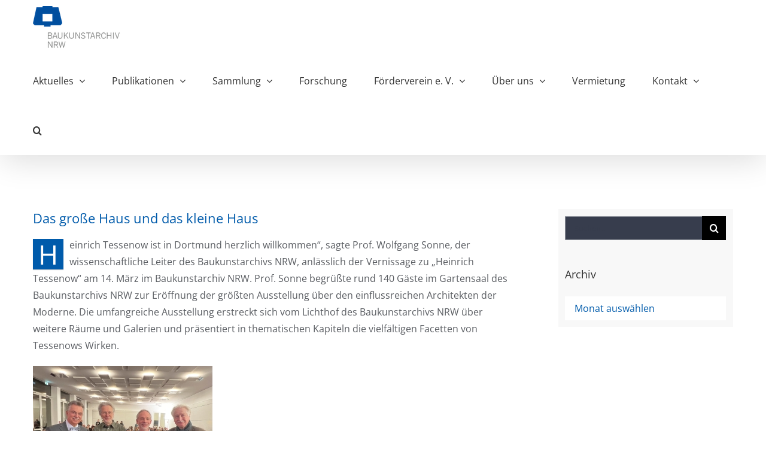

--- FILE ---
content_type: text/html; charset=UTF-8
request_url: https://baukunstarchiv.nrw/2024/03/15/das-grosse-haus-und-das-kleine-haus/
body_size: 26542
content:
<!DOCTYPE html>
<html class="avada-html-layout-wide avada-html-header-position-top" lang="de" prefix="og: http://ogp.me/ns# fb: http://ogp.me/ns/fb#">
<head>
	<meta http-equiv="X-UA-Compatible" content="IE=edge" />
	<meta http-equiv="Content-Type" content="text/html; charset=utf-8"/>
	<meta name="viewport" content="width=device-width, initial-scale=1" />
	<link href="https://fonts.googleapis.com/css?family=Lato:100,100i,200,200i,300,300i,400,400i,500,500i,600,600i,700,700i,800,800i,900,900i%7COpen+Sans:100,100i,200,200i,300,300i,400,400i,500,500i,600,600i,700,700i,800,800i,900,900i%7CIndie+Flower:100,100i,200,200i,300,300i,400,400i,500,500i,600,600i,700,700i,800,800i,900,900i%7COswald:100,100i,200,200i,300,300i,400,400i,500,500i,600,600i,700,700i,800,800i,900,900i" rel="stylesheet"><meta name='robots' content='index, follow, max-image-preview:large, max-snippet:-1, max-video-preview:-1' />
	<style>img:is([sizes="auto" i], [sizes^="auto," i]) { contain-intrinsic-size: 3000px 1500px }</style>
	
	<!-- This site is optimized with the Yoast SEO plugin v25.3 - https://yoast.com/wordpress/plugins/seo/ -->
	<title>Das große Haus und das kleine Haus - Baukunstarchiv NRW</title>
	<meta name="description" content="Die Ausstellung &quot;Heinrich Tessenow&quot; wurde am 14. März im Baukunstarchiv NRW in Dortmund eröffnet und kann bis Juni 2024 besucht werden." />
	<link rel="canonical" href="https://baukunstarchiv.nrw/2024/03/15/das-grosse-haus-und-das-kleine-haus/" />
	<meta property="og:locale" content="de_DE" />
	<meta property="og:type" content="article" />
	<meta property="og:title" content="Das große Haus und das kleine Haus - Baukunstarchiv NRW" />
	<meta property="og:description" content="Die Ausstellung &quot;Heinrich Tessenow&quot; wurde am 14. März im Baukunstarchiv NRW in Dortmund eröffnet und kann bis Juni 2024 besucht werden." />
	<meta property="og:url" content="https://baukunstarchiv.nrw/2024/03/15/das-grosse-haus-und-das-kleine-haus/" />
	<meta property="og:site_name" content="Baukunstarchiv NRW" />
	<meta property="article:published_time" content="2024-03-15T13:14:02+00:00" />
	<meta property="article:modified_time" content="2024-03-18T12:31:39+00:00" />
	<meta property="og:image" content="https://baukunstarchiv.nrw/wp-content/uploads/2024/02/Tessenow_Portraitjpg.jpg" />
	<meta property="og:image:width" content="1515" />
	<meta property="og:image:height" content="872" />
	<meta property="og:image:type" content="image/jpeg" />
	<meta name="author" content="Melina Beierle" />
	<meta name="twitter:card" content="summary_large_image" />
	<meta name="twitter:label1" content="Verfasst von" />
	<meta name="twitter:data1" content="Melina Beierle" />
	<meta name="twitter:label2" content="Geschätzte Lesezeit" />
	<meta name="twitter:data2" content="7 Minuten" />
	<script type="application/ld+json" class="yoast-schema-graph">{"@context":"https://schema.org","@graph":[{"@type":"WebPage","@id":"https://baukunstarchiv.nrw/2024/03/15/das-grosse-haus-und-das-kleine-haus/","url":"https://baukunstarchiv.nrw/2024/03/15/das-grosse-haus-und-das-kleine-haus/","name":"Das große Haus und das kleine Haus - Baukunstarchiv NRW","isPartOf":{"@id":"https://baukunstarchiv.nrw/#website"},"primaryImageOfPage":{"@id":"https://baukunstarchiv.nrw/2024/03/15/das-grosse-haus-und-das-kleine-haus/#primaryimage"},"image":{"@id":"https://baukunstarchiv.nrw/2024/03/15/das-grosse-haus-und-das-kleine-haus/#primaryimage"},"thumbnailUrl":"https://baukunstarchiv.nrw/wp-content/uploads/2024/02/Tessenow_Portraitjpg.jpg","datePublished":"2024-03-15T13:14:02+00:00","dateModified":"2024-03-18T12:31:39+00:00","author":{"@id":"https://baukunstarchiv.nrw/#/schema/person/e39c210b00d4d66467712cfcaaeaef7c"},"description":"Die Ausstellung \"Heinrich Tessenow\" wurde am 14. März im Baukunstarchiv NRW in Dortmund eröffnet und kann bis Juni 2024 besucht werden.","breadcrumb":{"@id":"https://baukunstarchiv.nrw/2024/03/15/das-grosse-haus-und-das-kleine-haus/#breadcrumb"},"inLanguage":"de","potentialAction":[{"@type":"ReadAction","target":["https://baukunstarchiv.nrw/2024/03/15/das-grosse-haus-und-das-kleine-haus/"]}]},{"@type":"ImageObject","inLanguage":"de","@id":"https://baukunstarchiv.nrw/2024/03/15/das-grosse-haus-und-das-kleine-haus/#primaryimage","url":"https://baukunstarchiv.nrw/wp-content/uploads/2024/02/Tessenow_Portraitjpg.jpg","contentUrl":"https://baukunstarchiv.nrw/wp-content/uploads/2024/02/Tessenow_Portraitjpg.jpg","width":1515,"height":872,"caption":"Portrait Heinrich Tessenow. Im Unterricht. Fotograf unbekannt. Archiv HTG."},{"@type":"BreadcrumbList","@id":"https://baukunstarchiv.nrw/2024/03/15/das-grosse-haus-und-das-kleine-haus/#breadcrumb","itemListElement":[{"@type":"ListItem","position":1,"name":"Startseite","item":"https://baukunstarchiv.nrw/"},{"@type":"ListItem","position":2,"name":"Das große Haus und das kleine Haus"}]},{"@type":"WebSite","@id":"https://baukunstarchiv.nrw/#website","url":"https://baukunstarchiv.nrw/","name":"Baukunstarchiv NRW","description":"Baukunstarchiv NRW","potentialAction":[{"@type":"SearchAction","target":{"@type":"EntryPoint","urlTemplate":"https://baukunstarchiv.nrw/?s={search_term_string}"},"query-input":{"@type":"PropertyValueSpecification","valueRequired":true,"valueName":"search_term_string"}}],"inLanguage":"de"},{"@type":"Person","@id":"https://baukunstarchiv.nrw/#/schema/person/e39c210b00d4d66467712cfcaaeaef7c","name":"Melina Beierle"}]}</script>
	<!-- / Yoast SEO plugin. -->


<link rel="alternate" type="application/rss+xml" title="Baukunstarchiv NRW &raquo; Feed" href="https://baukunstarchiv.nrw/feed/" />
<link rel="alternate" type="application/rss+xml" title="Baukunstarchiv NRW &raquo; Kommentar-Feed" href="https://baukunstarchiv.nrw/comments/feed/" />
<link rel="alternate" type="text/calendar" title="Baukunstarchiv NRW &raquo; iCal Feed" href="https://baukunstarchiv.nrw/event/?ical=1" />
					<link rel="shortcut icon" href="https://baukunstarchiv.nrw/wp-content/uploads/2017/11/favicon-baukunstarchiv-16px.png" type="image/x-icon" />
		
					<!-- Apple Touch Icon -->
			<link rel="apple-touch-icon" sizes="180x180" href="https://baukunstarchiv.nrw/wp-content/uploads/2017/11/favicon-baukunstarchiv-114px.png">
		
					<!-- Android Icon -->
			<link rel="icon" sizes="192x192" href="https://baukunstarchiv.nrw/wp-content/uploads/2017/11/favicon-baukunstarchiv-57px.png">
		
					<!-- MS Edge Icon -->
			<meta name="msapplication-TileImage" content="https://baukunstarchiv.nrw/wp-content/uploads/2017/11/favicon-baukunstarchiv-72px.png">
				<link rel="alternate" type="application/rss+xml" title="Baukunstarchiv NRW &raquo; Das große Haus und das kleine Haus-Kommentar-Feed" href="https://baukunstarchiv.nrw/2024/03/15/das-grosse-haus-und-das-kleine-haus/feed/" />
					<meta name="description" content="Heinrich Tessenow ist in Dortmund herzlich willkommen“, sagte Prof. Wolfgang Sonne, der wissenschaftliche Leiter des Baukunstarchivs NRW, anlässlich der Vernissage zu „Heinrich Tessenow“ am 14. März im Baukunstarchiv NRW. Prof. Sonne begrüßte rund 140 Gäste im Gartensaal des Baukunstarchivs NRW zur Eröffnung der größten Ausstellung über den einflussreichen Architekten der Moderne. Die umfangreiche Ausstellung erstreckt"/>
				
		<meta property="og:locale" content="de_DE"/>
		<meta property="og:type" content="article"/>
		<meta property="og:site_name" content="Baukunstarchiv NRW"/>
		<meta property="og:title" content="Das große Haus und das kleine Haus - Baukunstarchiv NRW"/>
				<meta property="og:description" content="Heinrich Tessenow ist in Dortmund herzlich willkommen“, sagte Prof. Wolfgang Sonne, der wissenschaftliche Leiter des Baukunstarchivs NRW, anlässlich der Vernissage zu „Heinrich Tessenow“ am 14. März im Baukunstarchiv NRW. Prof. Sonne begrüßte rund 140 Gäste im Gartensaal des Baukunstarchivs NRW zur Eröffnung der größten Ausstellung über den einflussreichen Architekten der Moderne. Die umfangreiche Ausstellung erstreckt"/>
				<meta property="og:url" content="https://baukunstarchiv.nrw/2024/03/15/das-grosse-haus-und-das-kleine-haus/"/>
										<meta property="article:published_time" content="2024-03-15T13:14:02+01:00"/>
							<meta property="article:modified_time" content="2024-03-18T12:31:39+01:00"/>
								<meta name="author" content="Melina Beierle"/>
								<meta property="og:image" content="https://baukunstarchiv.nrw/wp-content/uploads/2024/02/Tessenow_Portraitjpg.jpg"/>
		<meta property="og:image:width" content="1515"/>
		<meta property="og:image:height" content="872"/>
		<meta property="og:image:type" content="image/jpeg"/>
				<script type="text/javascript">
/* <![CDATA[ */
window._wpemojiSettings = {"baseUrl":"https:\/\/s.w.org\/images\/core\/emoji\/16.0.1\/72x72\/","ext":".png","svgUrl":"https:\/\/s.w.org\/images\/core\/emoji\/16.0.1\/svg\/","svgExt":".svg","source":{"concatemoji":"https:\/\/baukunstarchiv.nrw\/wp-includes\/js\/wp-emoji-release.min.js?ver=6.8.3"}};
/*! This file is auto-generated */
!function(s,n){var o,i,e;function c(e){try{var t={supportTests:e,timestamp:(new Date).valueOf()};sessionStorage.setItem(o,JSON.stringify(t))}catch(e){}}function p(e,t,n){e.clearRect(0,0,e.canvas.width,e.canvas.height),e.fillText(t,0,0);var t=new Uint32Array(e.getImageData(0,0,e.canvas.width,e.canvas.height).data),a=(e.clearRect(0,0,e.canvas.width,e.canvas.height),e.fillText(n,0,0),new Uint32Array(e.getImageData(0,0,e.canvas.width,e.canvas.height).data));return t.every(function(e,t){return e===a[t]})}function u(e,t){e.clearRect(0,0,e.canvas.width,e.canvas.height),e.fillText(t,0,0);for(var n=e.getImageData(16,16,1,1),a=0;a<n.data.length;a++)if(0!==n.data[a])return!1;return!0}function f(e,t,n,a){switch(t){case"flag":return n(e,"\ud83c\udff3\ufe0f\u200d\u26a7\ufe0f","\ud83c\udff3\ufe0f\u200b\u26a7\ufe0f")?!1:!n(e,"\ud83c\udde8\ud83c\uddf6","\ud83c\udde8\u200b\ud83c\uddf6")&&!n(e,"\ud83c\udff4\udb40\udc67\udb40\udc62\udb40\udc65\udb40\udc6e\udb40\udc67\udb40\udc7f","\ud83c\udff4\u200b\udb40\udc67\u200b\udb40\udc62\u200b\udb40\udc65\u200b\udb40\udc6e\u200b\udb40\udc67\u200b\udb40\udc7f");case"emoji":return!a(e,"\ud83e\udedf")}return!1}function g(e,t,n,a){var r="undefined"!=typeof WorkerGlobalScope&&self instanceof WorkerGlobalScope?new OffscreenCanvas(300,150):s.createElement("canvas"),o=r.getContext("2d",{willReadFrequently:!0}),i=(o.textBaseline="top",o.font="600 32px Arial",{});return e.forEach(function(e){i[e]=t(o,e,n,a)}),i}function t(e){var t=s.createElement("script");t.src=e,t.defer=!0,s.head.appendChild(t)}"undefined"!=typeof Promise&&(o="wpEmojiSettingsSupports",i=["flag","emoji"],n.supports={everything:!0,everythingExceptFlag:!0},e=new Promise(function(e){s.addEventListener("DOMContentLoaded",e,{once:!0})}),new Promise(function(t){var n=function(){try{var e=JSON.parse(sessionStorage.getItem(o));if("object"==typeof e&&"number"==typeof e.timestamp&&(new Date).valueOf()<e.timestamp+604800&&"object"==typeof e.supportTests)return e.supportTests}catch(e){}return null}();if(!n){if("undefined"!=typeof Worker&&"undefined"!=typeof OffscreenCanvas&&"undefined"!=typeof URL&&URL.createObjectURL&&"undefined"!=typeof Blob)try{var e="postMessage("+g.toString()+"("+[JSON.stringify(i),f.toString(),p.toString(),u.toString()].join(",")+"));",a=new Blob([e],{type:"text/javascript"}),r=new Worker(URL.createObjectURL(a),{name:"wpTestEmojiSupports"});return void(r.onmessage=function(e){c(n=e.data),r.terminate(),t(n)})}catch(e){}c(n=g(i,f,p,u))}t(n)}).then(function(e){for(var t in e)n.supports[t]=e[t],n.supports.everything=n.supports.everything&&n.supports[t],"flag"!==t&&(n.supports.everythingExceptFlag=n.supports.everythingExceptFlag&&n.supports[t]);n.supports.everythingExceptFlag=n.supports.everythingExceptFlag&&!n.supports.flag,n.DOMReady=!1,n.readyCallback=function(){n.DOMReady=!0}}).then(function(){return e}).then(function(){var e;n.supports.everything||(n.readyCallback(),(e=n.source||{}).concatemoji?t(e.concatemoji):e.wpemoji&&e.twemoji&&(t(e.twemoji),t(e.wpemoji)))}))}((window,document),window._wpemojiSettings);
/* ]]> */
</script>
<link rel='stylesheet' id='tribe-events-pro-mini-calendar-block-styles-css' href='https://baukunstarchiv.nrw/wp-content/plugins/events-calendar-pro/build/css/tribe-events-pro-mini-calendar-block.css?ver=7.6.0.1' type='text/css' media='all' />
<link rel='stylesheet' id='layerslider-css' href='https://baukunstarchiv.nrw/wp-content/plugins/LayerSlider/assets/static/layerslider/css/layerslider.css?ver=7.14.4' type='text/css' media='all' />
<style id='wp-emoji-styles-inline-css' type='text/css'>

	img.wp-smiley, img.emoji {
		display: inline !important;
		border: none !important;
		box-shadow: none !important;
		height: 1em !important;
		width: 1em !important;
		margin: 0 0.07em !important;
		vertical-align: -0.1em !important;
		background: none !important;
		padding: 0 !important;
	}
</style>
<link rel='stylesheet' id='borlabs-cookie-css' href='https://baukunstarchiv.nrw/wp-content/cache/borlabs-cookie/borlabs-cookie_1_de.css?ver=2.3.3-20' type='text/css' media='all' />
<link rel='stylesheet' id='fusion-dynamic-css-css' href='https://baukunstarchiv.nrw/wp-content/uploads/fusion-styles/60ffa920124aa4f089487d125c19a561.min.css?ver=3.12.1' type='text/css' media='all' />
<script type="text/javascript" src="https://baukunstarchiv.nrw/wp-content/plugins/enable-jquery-migrate-helper/js/jquery/jquery-1.12.4-wp.js?ver=1.12.4-wp" id="jquery-core-js"></script>
<script type="text/javascript" src="https://baukunstarchiv.nrw/wp-content/plugins/enable-jquery-migrate-helper/js/jquery-migrate/jquery-migrate-1.4.1-wp.js?ver=1.4.1-wp" id="jquery-migrate-js"></script>
<script type="text/javascript" id="layerslider-utils-js-extra">
/* <![CDATA[ */
var LS_Meta = {"v":"7.14.4","fixGSAP":"1"};
/* ]]> */
</script>
<script type="text/javascript" src="https://baukunstarchiv.nrw/wp-content/plugins/LayerSlider/assets/static/layerslider/js/layerslider.utils.js?ver=7.14.4" id="layerslider-utils-js"></script>
<script type="text/javascript" src="https://baukunstarchiv.nrw/wp-content/plugins/LayerSlider/assets/static/layerslider/js/layerslider.kreaturamedia.jquery.js?ver=7.14.4" id="layerslider-js"></script>
<script type="text/javascript" src="https://baukunstarchiv.nrw/wp-content/plugins/LayerSlider/assets/static/layerslider/js/layerslider.transitions.js?ver=7.14.4" id="layerslider-transitions-js"></script>
<meta name="generator" content="Powered by LayerSlider 7.14.4 - Build Heros, Sliders, and Popups. Create Animations and Beautiful, Rich Web Content as Easy as Never Before on WordPress." />
<!-- LayerSlider updates and docs at: https://layerslider.com -->
<link rel="https://api.w.org/" href="https://baukunstarchiv.nrw/wp-json/" /><link rel="alternate" title="JSON" type="application/json" href="https://baukunstarchiv.nrw/wp-json/wp/v2/posts/9054" /><link rel="EditURI" type="application/rsd+xml" title="RSD" href="https://baukunstarchiv.nrw/xmlrpc.php?rsd" />
<meta name="generator" content="WordPress 6.8.3" />
<link rel='shortlink' href='https://baukunstarchiv.nrw/?p=9054' />
<link rel="alternate" title="oEmbed (JSON)" type="application/json+oembed" href="https://baukunstarchiv.nrw/wp-json/oembed/1.0/embed?url=https%3A%2F%2Fbaukunstarchiv.nrw%2F2024%2F03%2F15%2Fdas-grosse-haus-und-das-kleine-haus%2F" />
<link rel="alternate" title="oEmbed (XML)" type="text/xml+oembed" href="https://baukunstarchiv.nrw/wp-json/oembed/1.0/embed?url=https%3A%2F%2Fbaukunstarchiv.nrw%2F2024%2F03%2F15%2Fdas-grosse-haus-und-das-kleine-haus%2F&#038;format=xml" />
		<script type="text/javascript">
			//<![CDATA[
			var show_msg = '0';
			if (show_msg !== '0') {
				var options = {view_src: "View Source is disabled!", inspect_elem: "Inspect Element is disabled!", right_click: "Right click is disabled!", copy_cut_paste_content: "Cut/Copy/Paste is disabled!", image_drop: "Image Drag-n-Drop is disabled!" }
			} else {
				var options = '';
			}

         	function nocontextmenu(e) { return false; }
         	document.oncontextmenu = nocontextmenu;
         	document.ondragstart = function() { return false;}

			document.onmousedown = function (event) {
				event = (event || window.event);
				if (event.keyCode === 123) {
					if (show_msg !== '0') {show_toast('inspect_elem');}
					return false;
				}
			}
			document.onkeydown = function (event) {
				event = (event || window.event);
				//alert(event.keyCode);   return false;
				if (event.keyCode === 123 ||
						event.ctrlKey && event.shiftKey && event.keyCode === 73 ||
						event.ctrlKey && event.shiftKey && event.keyCode === 75) {
					if (show_msg !== '0') {show_toast('inspect_elem');}
					return false;
				}
				if (event.ctrlKey && event.keyCode === 85) {
					if (show_msg !== '0') {show_toast('view_src');}
					return false;
				}
			}
			function addMultiEventListener(element, eventNames, listener) {
				var events = eventNames.split(' ');
				for (var i = 0, iLen = events.length; i < iLen; i++) {
					element.addEventListener(events[i], function (e) {
						e.preventDefault();
						if (show_msg !== '0') {
							show_toast(listener);
						}
					});
				}
			}
			addMultiEventListener(document, 'contextmenu', 'right_click');
			addMultiEventListener(document, 'cut copy paste print', 'copy_cut_paste_content');
			addMultiEventListener(document, 'drag drop', 'image_drop');
			function show_toast(text) {
				var x = document.getElementById("amm_drcfw_toast_msg");
				x.innerHTML = eval('options.' + text);
				x.className = "show";
				setTimeout(function () {
					x.className = x.className.replace("show", "")
				}, 3000);
			}
		//]]>
		</script>
		<style type="text/css">body * :not(input):not(textarea){user-select:none !important; -webkit-touch-callout: none !important;  -webkit-user-select: none !important; -moz-user-select:none !important; -khtml-user-select:none !important; -ms-user-select: none !important;}#amm_drcfw_toast_msg{visibility:hidden;min-width:250px;margin-left:-125px;background-color:#333;color:#fff;text-align:center;border-radius:2px;padding:16px;position:fixed;z-index:999;left:50%;bottom:30px;font-size:17px}#amm_drcfw_toast_msg.show{visibility:visible;-webkit-animation:fadein .5s,fadeout .5s 2.5s;animation:fadein .5s,fadeout .5s 2.5s}@-webkit-keyframes fadein{from{bottom:0;opacity:0}to{bottom:30px;opacity:1}}@keyframes fadein{from{bottom:0;opacity:0}to{bottom:30px;opacity:1}}@-webkit-keyframes fadeout{from{bottom:30px;opacity:1}to{bottom:0;opacity:0}}@keyframes fadeout{from{bottom:30px;opacity:1}to{bottom:0;opacity:0}}</style>
		<meta name="et-api-version" content="v1"><meta name="et-api-origin" content="https://baukunstarchiv.nrw"><link rel="https://theeventscalendar.com/" href="https://baukunstarchiv.nrw/wp-json/tribe/tickets/v1/" /><meta name="tec-api-version" content="v1"><meta name="tec-api-origin" content="https://baukunstarchiv.nrw"><link rel="alternate" href="https://baukunstarchiv.nrw/wp-json/tribe/events/v1/" /><style type="text/css" id="css-fb-visibility">@media screen and (max-width: 640px){.fusion-no-small-visibility{display:none !important;}body .sm-text-align-center{text-align:center !important;}body .sm-text-align-left{text-align:left !important;}body .sm-text-align-right{text-align:right !important;}body .sm-flex-align-center{justify-content:center !important;}body .sm-flex-align-flex-start{justify-content:flex-start !important;}body .sm-flex-align-flex-end{justify-content:flex-end !important;}body .sm-mx-auto{margin-left:auto !important;margin-right:auto !important;}body .sm-ml-auto{margin-left:auto !important;}body .sm-mr-auto{margin-right:auto !important;}body .fusion-absolute-position-small{position:absolute;top:auto;width:100%;}.awb-sticky.awb-sticky-small{ position: sticky; top: var(--awb-sticky-offset,0); }}@media screen and (min-width: 641px) and (max-width: 1024px){.fusion-no-medium-visibility{display:none !important;}body .md-text-align-center{text-align:center !important;}body .md-text-align-left{text-align:left !important;}body .md-text-align-right{text-align:right !important;}body .md-flex-align-center{justify-content:center !important;}body .md-flex-align-flex-start{justify-content:flex-start !important;}body .md-flex-align-flex-end{justify-content:flex-end !important;}body .md-mx-auto{margin-left:auto !important;margin-right:auto !important;}body .md-ml-auto{margin-left:auto !important;}body .md-mr-auto{margin-right:auto !important;}body .fusion-absolute-position-medium{position:absolute;top:auto;width:100%;}.awb-sticky.awb-sticky-medium{ position: sticky; top: var(--awb-sticky-offset,0); }}@media screen and (min-width: 1025px){.fusion-no-large-visibility{display:none !important;}body .lg-text-align-center{text-align:center !important;}body .lg-text-align-left{text-align:left !important;}body .lg-text-align-right{text-align:right !important;}body .lg-flex-align-center{justify-content:center !important;}body .lg-flex-align-flex-start{justify-content:flex-start !important;}body .lg-flex-align-flex-end{justify-content:flex-end !important;}body .lg-mx-auto{margin-left:auto !important;margin-right:auto !important;}body .lg-ml-auto{margin-left:auto !important;}body .lg-mr-auto{margin-right:auto !important;}body .fusion-absolute-position-large{position:absolute;top:auto;width:100%;}.awb-sticky.awb-sticky-large{ position: sticky; top: var(--awb-sticky-offset,0); }}</style>		<style type="text/css" id="wp-custom-css">
			/*
You can add your own CSS here.

Click the help icon above to learn more.
*/

body .gform_wrapper .gform_footer input[type=submit]  {background-color: #005bab!important}

.flexslider .source-info{
    padding: 5px 10px;
    min-height: 20px;
}

.flex-control-nav{
    bottom: -50px;
}

@media (max-width: 600px) {
	#main {
    	padding-left: 10px;
    	padding-right: 10px;
	}
.title-outer h2 {
font-size:25px!important;}
}

.slider{
font-size:60px;
font-weight:400;
line-height: 72px;
font-family: "Open Sans", Arial, Helvetica, sans-serif;
}

/* Zitate */
.zitate{
	min-height: 550px!important;
}


/* Gravity Form */

.gform_wrapper .gravity-select-parent select, .gform_wrapper .gfield textarea{
font-size:16px;
}

.avada-select-parent select, select{
background-color:#fff!important;
color:#005bab!important;
border: 0px solid #005bab!important;
font-size:16px}

#wrapper .select-arrow, .avada-select-parent .select-arrow{
background-color:#fff!important;
border: 0px solid #005bab;
color:#5a5d62!important;
font-size:16px;
}


#wrapper .search-table .search-field input, inpus.s, input[type="text"]{
background-color:#fff!important;
color:#5a5d62!important;
border: 0px solid #005bab!important;
font-size:16px;
}



.searchform .search-table .search-button input[type=submit]{
background-color:#fff!important;
border: 0px solid #005bab;
color:#5a5d62!important;
font-size:16px;
}
.searchform .search-table .search-button input[type=submit]:hover{
color:#005bab!important;
}

.fusion-main-menu .fusion-main-menu-search .fusion-custom-menu-item-contents{
padding:0px;}


.gform_wrapper .gfield input[type="text"]{
background-color:#fff!important;
color:#5a5d62!important;
border: 1px solid #005bab!important;
font-size:16px;}

.gform_wrapper .gfield select{
/*background-color:#000!important;*/
color:#5a5d62!important;
border: 1px solid #005bab!important;
font-size:16px;}

.gform_wrapper .gravity-select-parent .select-arrow{
height: 34px!important;}

#wrapper .fusion-widget-area .current-menu-item > a, #wrapper .fusion-widget-area .current_page_item > a{ color:#fff!important;
}

.tribe-events-notices {
	display:none;
    background: #ffffff!important;
    border-radius: 0px!important;
    border: 0px solid #ffffff!important;
    color: #005bab!important;
    margin: 10px 0 18px;
    padding: 8px 35px 8px 14px;
    text-shadow: 0 0px 0 #fff!important;
}

.tribe-events-list-separator-month{
    background-color: #005bab!important;}


.tribe-mini-calendar-event .list-date{
	background:#005bab!important;
}

.tribe-mini-calendar .tribe-mini-calendar-dayofweek{
	color:#000;
	font-weight:400;
}
.tribe-mini-calendar thead{
	border:0px;
}
/* ANMELDUNGEN */


#tribe-tickets-meta_die-mit-gekennzeichneten-felder-sind-pflichtfelder{ display:none;}

.tribe-tickets-meta-row{
}


.tribe-events-tickets-title{
	background-color:#ffffff;
	color:#005bab;
	    font-family: "PT Sans", Arial, Helvetica, sans-serif;
	font-size:25px;
	text-transform:uppercase;
	padding-left:19px;
		padding-top:8px;
	padding-bottom:8px;
	max-width:160px;
	
}

/*.tribe-events-tickets-title:hover{
	color:#666;
}*/

.tribe-events-tickets{
	margin-top:10px;
	background:#ffffff;
	border:0px;
}

.tribe-events-tickets-rsvp .tribe-event-tickets-plus-meta input[type=text]{
	border: 1px solid #005bab!important;
	color: #000000!important;
}

.tribe-events-tickets-rsvp .tribe-event-tickets-plus-meta select{
	border: 1px solid #005bab!important;
	border-radius:0px!important;
}

#tribe-events-content table.tribe-events-tickets td{
	border:0px;
}

#tribe-events .tribe-events-tickets .add-to-cart .tribe-button{
		background-color:#005bab!important;
	color:#ffffff!important;
	
}

#tribe-events .tribe-events-tickets .add-to-cart .tribe-button:hover{
			background-color:#666!important;
	color:#ffffff!important;

}

select:not([multiple]) {
    -webkit-appearance: none;
    -moz-appearance: none;
    /*background-position: right 50%!important;
    background-repeat: no-repeat!important;
 background-image: url("https://baukunstarchiv.nrw/wp-content/uploads/2019/07/arrows_BKAs.png")!important;
	 background-size: 20px 25px!important*/;
    padding: 0.0em;
    padding-right: 2.5em;
	padding-left:1.0em;
}

.tribe-events-tickets-rsvp .tribe-event-tickets-plus-meta select{
	color:#000!important;
	background-position: right 50%!important;
    background-repeat: no-repeat!important;
 background-image: url("https://baukunstarchiv.nrw/wp-content/uploads/2019/07/arrow_mediums.png")!important;
	 background-size: 14px 9px!important;
	    padding: 0.0em;
    padding-right: 2.5em!important;;
	padding-left:1.0em!important;
}

.tribe-events-tickets tr{
	border:0px!important;
}

.tribe-events-tickets header{
	display:none;
}

.fusion-events-single-title-content{
	background-color:#005bab!important;
}

.tribe-rsvp-message-success {
    background-color: #ffffff;
    border-color: #005bab;
	border-radius:0px;
	color:#000000;
	font-size:16px;
}

#tribe-events-content table.tribe-events-tickets td, tr td{
	    border-color: #005bab;
}

.tribe-events-tickets input[type=text]{
		    border: 1px solid #005bab!important;
color:#000000!important;
}

.tribe-events-tickets input[type=email]{
	   border: 1px solid #005bab!important;
color:#000000;
}


.tribe-tickets-order_status-row{
	display:none;
	
}

table.tribe-events-tickets-rsvp .tribe-tickets-table .tribe-tickets-order_status-row select{	   border: 1px solid #005bab!important;
color:#000000!important;
	z-index:999999;
	background-color:rgba(0,0,0,0.0)!important
}

/*.tribe-events-cost{display:none;}*/

.tribe-events-event-cost-label, .tribe-events-event-cost, .tribe-events-divider, .tribe-events-cost{
	display:none!important;
}
#tribe-tickets-meta_{
	min-height:140px;
	max-height:140px;
	max-width:11px;
	min-width:1px;
	z-index:-999999;
}


/* NAME EVENT PFLICHT */
table.tribe-events-tickets-rsvp .tribe-tickets-table{
	position:absolute;
	/*top:265px; MELCHER*/
	top:243px;
}


#tribe-tickets-meta_{
	visibility:hidden!important;
}

.tribe-tickets-order_status-row{
	visibility:hidden;
}

.tribe-events-tickets-rsvp .tribe-event-tickets-plus-meta label{
	display:block;
}

.tribe-tickets-full-name-row, .tribe-tickets-email-row{
	display:block!important;
}

#tribe-events-content table.tribe-events-tickets td{
	display:block!important;
}

.tribe-tickets-meta-required header:first-child:after, .tribe-tickets-meta-required label:first-child:after{
	display:none;
}

.add-to-cart{
    padding-top: 0px!important;
}

table.tribe-events-tickets > tbody{	
	border-right:0px!important;
border-left:0px!important;}

table.tribe-events-tickets{
	width:615px;
}

	.tribe-events-tickets input[type=text], .tribe-events-tickets input[type=email]{
		width:440px!important;
	}

.tribe-rsvp-message-error {
    background-color: #ffebe8;
    border-color: #c00;
}
.tribe-rsvp-message {
    border-radius: 0px;
    border-style: solid;
    border-width: 2px;
    font-size: 15px;
    margin: 0 0 5px;
    padding: .6em;
    /* margin-left: 0px; */
}
.tribe-event-tickets-plus-meta-attendee{
	padding-left:0px;
}
.tribe-rsvp-messages{
	padding-left:0px;
	
}

.fusion-body.single-tribe_events #tribe-events-content form.cart{
	margin-top:50px!important;
}
#tribe-events .tribe-events-button, .tribe-events-button{border:0px!important;}

.tribe-events-tickets input[type=email]{
	font-size:15px;
}

.tribe-event-tickets-meta-required-message {
    /*color: red;*/
		color: #5a5d62;
    display: none;
    margin: 0;
    padding-left: 0px;
    position: absolute;
    top: -69px;
    margin-bottom: 20px;
	background-color: #ffebe8;
    border-color: #c00;
    border-radius: 0px;
    border-style: solid;
    border-width: 2px;
    font-size: 15px;
    margin: 0 0 5px;
		width:481px;
    padding: .6em;
	  z-index: 9999;
}


/* Qunatity */
table.tribe-events-tickets tr .quantity.buttons_added input, table.tribe-events-tickets tr .quantity.tribe-ticket input{

}

.quantity{
	display:none;
}

.single-tribe_events .tribe-events-content, .single-tribe_events .tribe-events-cal-links, .tribe-link-view-attendee {
    padding-left: 20px;
}

.single-tribe_events .tribe-events-single-event-title {
	color: #ffffff;
}


/* Message Success */

.tribe-rsvp-message:before{

}

.tribe-rsvp-message-display .tribe-rsvp-messages {
    display: block;
	padding-left: 20px;
}

.tickets_name{
}

#tribe-tickets-meta_{
	visibility:true!important;
}


textarea{
	background-color:white!important;
}

/*
#tribe-tickets-meta__3062{
	display:none;
}

#tribe-tickets-meta_die-mit-gekennzeichneten-felder-sind-pflichtfelder_3062{
	display:none;
}
*/

.tribe-link-view-attendee{
display:none;}



/*RESPONSIVE */

@media only screen and (min-width: 768px){
.tribe-events-tickets tr {
    display: flex;
}
}

@media only screen and (max-width: 1039px){
	/* NAME EVENT PFLICHT */
table.tribe-events-tickets-rsvp .tribe-tickets-table{
	position:absolute;
	top:265px;

}
}

@media only screen and (max-width: 900px){
	table.tribe-events-tickets{
	width:500px;
}
	/* NAME EVENT PFLICHT */
table.tribe-events-tickets-rsvp .tribe-tickets-table{
	position:absolute;
	top:300px;

}
	
	#tribe-events div.tribe-events-single-event-description{
		padding-left:20px!important;
	}
}

.tribe-events-tickets{
	background:rgba(255,255,255,0.0);
}

@media only screen and (max-width: 768px){
	.tribe-events-tickets input[type=text], .tribe-events-tickets input[type=email], .tribe-events-tickets-rsvp .tribe-event-tickets-plus-meta select{
		width:440px!important;
	}
}

@media only screen and (max-width: 570px){
	.tribe-events-tickets input[type=text], .tribe-events-tickets input[type=email], .tribe-events-tickets-rsvp .tribe-event-tickets-plus-meta select{
		width:300px!important;
	}
	table.tribe-events-tickets{
	width:340px;
}

}

@media only screen and (max-width: 350px){
	.tribe-events-tickets input[type=text], .tribe-events-tickets input[type=email], .tribe-events-tickets-rsvp .tribe-event-tickets-plus-meta select{
		width:180px!important;
	}
	table.tribe-events-tickets{
	width:220px;
}
		/* NAME EVENT PFLICHT */
table.tribe-events-tickets-rsvp .tribe-tickets-table{
	position:absolute;
	top:330px;
	left:20px!important;
}
}

/* Newsletter */

.tnp-subscription{
	margin:0px;
}

.tnp-subscription input[type=email], input[type="text"]{

    border: 1px solid #005bab!important;
		border-bottom-width:10;
    background-color: #ffffff;

}

.tnp-field input[type="submit"], .tnp-profile form .tnp-field input[type=submit]{
	   background-color: #005bab;

}
.newsletter_welcome{
    border: 2px solid #005bab!important;
	padding-left:10px;
	padding-right:10px;
		padding-top:20px;
	
}

.newsletter_info_tribe{
	color:#005bab;
	    border: 2px solid #005bab!important;
	padding-left:10px;
	padding-right:10px;
	/*padding-bottom:40px;*/
	font-size:15px;
			padding-top:10px;
padding-bottom:10px
}

.newsletter_info_tribe a{
	color:#000000;
}
@media only screen and (max-width: 700px){
#toTop:before {
    line-height: 35px!important;
}
.to-top-right #toTop {
    right: 20px;
    height: 33px;
    width: 33px;
}
}

#commentform input, #commentform textarea, #comment-submit {
	color: #333 !important;
	background-color: #fff !important;
	border: 1px solid #ccc !important;
}

.fusion-testimonials .review{
	background: transparent !important;
}


@media only screen and (min-width: 922px){
.home #sliders-container {
    margin-top: 75px !important;
	margin-bottom: -75px;
}

.home .tfs-slider .flex-control-nav {
    bottom: 100px !important;
}

.home .tfs-slider .flex-direction-nav a {
    top: 40%;
}
	
	.home .slider { 
		margin-top: -75px; 
	}
}

@media only screen and (max-width: 620px){
	.home #sliders-container .title-heading-right {
		font-size: 20px !important;
		line-height: 28px !important;
	}
}

@media only screen and (min-width: 922px) and (max-width: 1228px){
body:not(.fusion-header-layout-v6) .fusion-main-menu > ul > li > a, body:not(.fusion-top-header) .fusion-main-menu > ul > li > a {
    height: 28px !important;
}
		</style>
				<script type="text/javascript">
			var doc = document.documentElement;
			doc.setAttribute( 'data-useragent', navigator.userAgent );
		</script>
		
	<script src='https://www.google.com/recaptcha/api.js'></script></head>

<body data-rsssl=1 class="wp-singular post-template-default single single-post postid-9054 single-format-standard wp-theme-Avada wp-child-theme-Avada-Child-Theme tribe-no-js tec-no-tickets-on-recurring tec-no-rsvp-on-recurring has-sidebar fusion-image-hovers fusion-pagination-sizing fusion-button_type-flat fusion-button_span-no fusion-button_gradient-linear avada-image-rollover-circle-yes avada-image-rollover-yes avada-image-rollover-direction-bottom fusion-body ltr fusion-sticky-header no-tablet-sticky-header no-mobile-sticky-header avada-has-rev-slider-styles fusion-disable-outline fusion-sub-menu-fade mobile-logo-pos-left layout-wide-mode avada-has-boxed-modal-shadow-none layout-scroll-offset-full avada-has-zero-margin-offset-top fusion-top-header menu-text-align-center mobile-menu-design-modern fusion-show-pagination-text fusion-header-layout-v1 avada-responsive avada-footer-fx-none avada-menu-highlight-style-bar fusion-search-form-classic fusion-main-menu-search-overlay fusion-avatar-square avada-dropdown-styles avada-blog-layout-large avada-blog-archive-layout-medium avada-ec-not-100-width avada-ec-meta-layout-sidebar avada-header-shadow-yes avada-menu-icon-position-left avada-has-megamenu-shadow avada-has-mainmenu-dropdown-divider avada-has-main-nav-search-icon avada-has-breadcrumb-mobile-hidden avada-has-titlebar-hide avada-has-pagination-padding avada-flyout-menu-direction-fade avada-ec-views-v2 tribe-theme-Avada" data-awb-post-id="9054">
		<a class="skip-link screen-reader-text" href="#content">Zum Inhalt springen</a>

	<div id="boxed-wrapper">
		
		<div id="wrapper" class="fusion-wrapper">
			<div id="home" style="position:relative;top:-1px;"></div>
							
					
			<header class="fusion-header-wrapper fusion-header-shadow">
				<div class="fusion-header-v1 fusion-logo-alignment fusion-logo-left fusion-sticky-menu-1 fusion-sticky-logo- fusion-mobile-logo-  fusion-mobile-menu-design-modern">
					<div class="fusion-header-sticky-height"></div>
<div class="fusion-header">
	<div class="fusion-row">
					<div class="fusion-logo" data-margin-top="10px" data-margin-bottom="10px" data-margin-left="0px" data-margin-right="0px">
			<a class="fusion-logo-link"  href="https://baukunstarchiv.nrw/" >

						<!-- standard logo -->
			<img src="https://baukunstarchiv.nrw/wp-content/uploads/2017/02/Baukunstarchiv_NRW_Logo_small.png" srcset="https://baukunstarchiv.nrw/wp-content/uploads/2017/02/Baukunstarchiv_NRW_Logo_small.png 1x, https://baukunstarchiv.nrw/wp-content/uploads/2017/02/Baukunstarchiv_NRW_Logo.png 2x" width="150" height="73" style="max-height:73px;height:auto;" alt="Baukunstarchiv NRW Logo" data-retina_logo_url="https://baukunstarchiv.nrw/wp-content/uploads/2017/02/Baukunstarchiv_NRW_Logo.png" class="fusion-standard-logo" />

			
					</a>
		</div>		<nav class="fusion-main-menu" aria-label="Hauptmenü"><div class="fusion-overlay-search">		<form role="search" class="searchform fusion-search-form  fusion-search-form-classic" method="get" action="https://baukunstarchiv.nrw/">
			<div class="fusion-search-form-content">

				
				<div class="fusion-search-field search-field">
					<label><span class="screen-reader-text">Suche nach:</span>
													<input type="search" value="" name="s" class="s" placeholder="Suchen..." required aria-required="true" aria-label="Suchen..."/>
											</label>
				</div>
				<div class="fusion-search-button search-button">
					<input type="submit" class="fusion-search-submit searchsubmit" aria-label="Suche" value="&#xf002;" />
									</div>

				
			</div>


			
		</form>
		<div class="fusion-search-spacer"></div><a href="#" role="button" aria-label="Schließe die Suche" class="fusion-close-search"></a></div><ul id="menu-main-menu" class="fusion-menu"><li  id="menu-item-856"  class="menu-item menu-item-type-post_type menu-item-object-page menu-item-has-children menu-item-856 fusion-dropdown-menu"  data-item-id="856"><a  href="https://baukunstarchiv.nrw/aktuelles-2/" class="fusion-bar-highlight"><span class="menu-text">Aktuelles</span> <span class="fusion-caret"><i class="fusion-dropdown-indicator" aria-hidden="true"></i></span></a><ul class="sub-menu"><li  id="menu-item-2372"  class="menu-item menu-item-type-post_type menu-item-object-page menu-item-2372 fusion-dropdown-submenu" ><a  href="https://baukunstarchiv.nrw/ausstellungen/" class="fusion-bar-highlight"><span>Ausstellungen</span></a></li><li  id="menu-item-7639"  class="menu-item menu-item-type-post_type menu-item-object-page menu-item-7639 fusion-dropdown-submenu" ><a  href="https://baukunstarchiv.nrw/digitale-ausstellung/" class="fusion-bar-highlight"><span>Digitale Ausstellungen</span></a></li><li  id="menu-item-4413"  class="menu-item menu-item-type-post_type menu-item-object-page menu-item-4413 fusion-dropdown-submenu" ><a  href="https://baukunstarchiv.nrw/dauerausstellung-2/" class="fusion-bar-highlight"><span>Dauerausstellungen</span></a></li><li  id="menu-item-4481"  class="menu-item menu-item-type-post_type menu-item-object-page menu-item-4481 fusion-dropdown-submenu" ><a  href="https://baukunstarchiv.nrw/filme-ausstellungen/" class="fusion-bar-highlight"><span>Filme Ausstellungen</span></a></li><li  id="menu-item-6935"  class="menu-item menu-item-type-post_type menu-item-object-page menu-item-6935 fusion-dropdown-submenu" ><a  href="https://baukunstarchiv.nrw/aktuelles_veranstaltungen/" class="fusion-bar-highlight"><span>Veranstaltungen</span></a></li><li  id="menu-item-2561"  class="menu-item menu-item-type-post_type menu-item-object-page menu-item-2561 fusion-dropdown-submenu" ><a  href="https://baukunstarchiv.nrw/fuehrungen/" class="fusion-bar-highlight"><span>Führungen</span></a></li></ul></li><li  id="menu-item-900"  class="menu-item menu-item-type-post_type menu-item-object-page menu-item-has-children menu-item-900 fusion-dropdown-menu"  data-item-id="900"><a  href="https://baukunstarchiv.nrw/publikation/" class="fusion-bar-highlight"><span class="menu-text">Publikationen</span> <span class="fusion-caret"><i class="fusion-dropdown-indicator" aria-hidden="true"></i></span></a><ul class="sub-menu"><li  id="menu-item-3951"  class="menu-item menu-item-type-post_type menu-item-object-page menu-item-3951 fusion-dropdown-submenu" ><a  href="https://baukunstarchiv.nrw/reihe-baukunstarchiv-nrw/" class="fusion-bar-highlight"><span>Aus der Reihe Baukunstarchiv NRW</span></a></li><li  id="menu-item-3950"  class="menu-item menu-item-type-post_type menu-item-object-page menu-item-3950 fusion-dropdown-submenu" ><a  href="https://baukunstarchiv.nrw/weitere-publikationen/" class="fusion-bar-highlight"><span>Weitere Publikationen</span></a></li></ul></li><li  id="menu-item-1179"  class="menu-item menu-item-type-post_type menu-item-object-page menu-item-has-children menu-item-1179 fusion-dropdown-menu"  data-item-id="1179"><a  href="https://baukunstarchiv.nrw/sammlung/" class="fusion-bar-highlight"><span class="menu-text">Sammlung</span> <span class="fusion-caret"><i class="fusion-dropdown-indicator" aria-hidden="true"></i></span></a><ul class="sub-menu"><li  id="menu-item-3900"  class="menu-item menu-item-type-post_type menu-item-object-page menu-item-3900 fusion-dropdown-submenu" ><a  href="https://baukunstarchiv.nrw/personen/" class="fusion-bar-highlight"><span>Personen</span></a></li><li  id="menu-item-3921"  class="menu-item menu-item-type-post_type menu-item-object-page menu-item-3921 fusion-dropdown-submenu" ><a  href="https://baukunstarchiv.nrw/bestaende/" class="fusion-bar-highlight"><span>Bestände</span></a></li><li  id="menu-item-1378"  class="menu-item menu-item-type-post_type menu-item-object-page menu-item-1378 fusion-dropdown-submenu" ><a  href="https://baukunstarchiv.nrw/sammlungskonzept/" class="fusion-bar-highlight"><span>Sammlungskonzept</span></a></li><li  id="menu-item-3919"  class="menu-item menu-item-type-post_type menu-item-object-page menu-item-3919 fusion-dropdown-submenu" ><a  href="https://baukunstarchiv.nrw/nutzung/" class="fusion-bar-highlight"><span>Nutzung</span></a></li></ul></li><li  id="menu-item-2434"  class="menu-item menu-item-type-post_type menu-item-object-page menu-item-2434"  data-item-id="2434"><a  href="https://baukunstarchiv.nrw/forschung/" class="fusion-bar-highlight"><span class="menu-text">Forschung</span></a></li><li  id="menu-item-1881"  class="menu-item menu-item-type-post_type menu-item-object-page menu-item-has-children menu-item-1881 fusion-dropdown-menu"  data-item-id="1881"><a  href="https://baukunstarchiv.nrw/foerderverein-baukunstarchiv-nrw/" class="fusion-bar-highlight"><span class="menu-text">Förderverein e. V.</span> <span class="fusion-caret"><i class="fusion-dropdown-indicator" aria-hidden="true"></i></span></a><ul class="sub-menu"><li  id="menu-item-1925"  class="menu-item menu-item-type-post_type menu-item-object-page menu-item-1925 fusion-dropdown-submenu" ><a  href="https://baukunstarchiv.nrw/foerderverein-baukunstarchiv-nrw-aktuelles/" class="fusion-bar-highlight"><span>Meldungen</span></a></li><li  id="menu-item-8738"  class="menu-item menu-item-type-post_type menu-item-object-page menu-item-8738 fusion-dropdown-submenu" ><a  href="https://baukunstarchiv.nrw/unsere-mission/" class="fusion-bar-highlight"><span>Unsere Mission</span></a></li><li  id="menu-item-1900"  class="menu-item menu-item-type-post_type menu-item-object-page menu-item-1900 fusion-dropdown-submenu" ><a  href="https://baukunstarchiv.nrw/foerderverein-baukunstarchiv-nrw-vereinsstruktur/" class="fusion-bar-highlight"><span>Der Förderverein</span></a></li><li  id="menu-item-1876"  class="menu-item menu-item-type-post_type menu-item-object-page menu-item-1876 fusion-dropdown-submenu" ><a  href="https://baukunstarchiv.nrw/foerderverein-baukunstarchiv-nrw-mitglieder/" class="fusion-bar-highlight"><span>Mitgliedschaft</span></a></li><li  id="menu-item-846"  class="menu-item menu-item-type-post_type menu-item-object-page menu-item-846 fusion-dropdown-submenu" ><a  href="https://baukunstarchiv.nrw/spenden/" class="fusion-bar-highlight"><span>Spenden</span></a></li></ul></li><li  id="menu-item-973"  class="menu-item menu-item-type-post_type menu-item-object-page menu-item-has-children menu-item-973 fusion-dropdown-menu"  data-item-id="973"><a  href="https://baukunstarchiv.nrw/ueber-uns/" class="fusion-bar-highlight"><span class="menu-text">Über uns</span> <span class="fusion-caret"><i class="fusion-dropdown-indicator" aria-hidden="true"></i></span></a><ul class="sub-menu"><li  id="menu-item-927"  class="menu-item menu-item-type-post_type menu-item-object-page menu-item-927 fusion-dropdown-submenu" ><a  href="https://baukunstarchiv.nrw/baukunst-im-archiv/" class="fusion-bar-highlight"><span>Baukunst im Archiv</span></a></li><li  id="menu-item-924"  class="menu-item menu-item-type-post_type menu-item-object-page menu-item-924 fusion-dropdown-submenu" ><a  href="https://baukunstarchiv.nrw/akteure/" class="fusion-bar-highlight"><span>Akteure</span></a></li><li  id="menu-item-1079"  class="menu-item menu-item-type-post_type menu-item-object-page menu-item-1079 fusion-dropdown-submenu" ><a  href="https://baukunstarchiv.nrw/geschichte/" class="fusion-bar-highlight"><span>Geschichte</span></a></li><li  id="menu-item-6764"  class="menu-item menu-item-type-post_type menu-item-object-page menu-item-6764 fusion-dropdown-submenu" ><a  href="https://baukunstarchiv.nrw/wand-des-dankes/" class="fusion-bar-highlight"><span>Wand des Dankes</span></a></li></ul></li><li  id="menu-item-2556"  class="menu-item menu-item-type-post_type menu-item-object-page menu-item-2556"  data-item-id="2556"><a  href="https://baukunstarchiv.nrw/vermietung/" class="fusion-bar-highlight"><span class="menu-text">Vermietung</span></a></li><li  id="menu-item-1933"  class="menu-item menu-item-type-post_type menu-item-object-page menu-item-has-children menu-item-1933 fusion-dropdown-menu"  data-item-id="1933"><a  href="https://baukunstarchiv.nrw/kontakt/" class="fusion-bar-highlight"><span class="menu-text">Kontakt</span> <span class="fusion-caret"><i class="fusion-dropdown-indicator" aria-hidden="true"></i></span></a><ul class="sub-menu"><li  id="menu-item-3280"  class="menu-item menu-item-type-post_type menu-item-object-page menu-item-3280 fusion-dropdown-submenu" ><a  href="https://baukunstarchiv.nrw/newsletter/" class="fusion-bar-highlight"><span>Newsletter</span></a></li><li  id="menu-item-2637"  class="menu-item menu-item-type-post_type menu-item-object-page menu-item-2637 fusion-dropdown-submenu" ><a  href="https://baukunstarchiv.nrw/presse/" class="fusion-bar-highlight"><span>Presse</span></a></li><li  id="menu-item-1490"  class="menu-item menu-item-type-post_type menu-item-object-page menu-item-1490 fusion-dropdown-submenu" ><a  href="https://baukunstarchiv.nrw/impressum/" class="fusion-bar-highlight"><span>Impressum</span></a></li><li  id="menu-item-1983"  class="menu-item menu-item-type-post_type menu-item-object-page menu-item-1983 fusion-dropdown-submenu" ><a  href="https://baukunstarchiv.nrw/datenschutz/" class="fusion-bar-highlight"><span>Datenschutz</span></a></li></ul></li><li class="fusion-custom-menu-item fusion-main-menu-search fusion-search-overlay"><a class="fusion-main-menu-icon fusion-bar-highlight" href="#" aria-label="Suche" data-title="Suche" title="Suche" role="button" aria-expanded="false"></a></li></ul></nav><nav class="fusion-main-menu fusion-sticky-menu" aria-label="Hauptmenü fixiert"><div class="fusion-overlay-search">		<form role="search" class="searchform fusion-search-form  fusion-search-form-classic" method="get" action="https://baukunstarchiv.nrw/">
			<div class="fusion-search-form-content">

				
				<div class="fusion-search-field search-field">
					<label><span class="screen-reader-text">Suche nach:</span>
													<input type="search" value="" name="s" class="s" placeholder="Suchen..." required aria-required="true" aria-label="Suchen..."/>
											</label>
				</div>
				<div class="fusion-search-button search-button">
					<input type="submit" class="fusion-search-submit searchsubmit" aria-label="Suche" value="&#xf002;" />
									</div>

				
			</div>


			
		</form>
		<div class="fusion-search-spacer"></div><a href="#" role="button" aria-label="Schließe die Suche" class="fusion-close-search"></a></div><ul id="menu-main-menu-1" class="fusion-menu"><li   class="menu-item menu-item-type-post_type menu-item-object-page menu-item-has-children menu-item-856 fusion-dropdown-menu"  data-item-id="856"><a  href="https://baukunstarchiv.nrw/aktuelles-2/" class="fusion-bar-highlight"><span class="menu-text">Aktuelles</span> <span class="fusion-caret"><i class="fusion-dropdown-indicator" aria-hidden="true"></i></span></a><ul class="sub-menu"><li   class="menu-item menu-item-type-post_type menu-item-object-page menu-item-2372 fusion-dropdown-submenu" ><a  href="https://baukunstarchiv.nrw/ausstellungen/" class="fusion-bar-highlight"><span>Ausstellungen</span></a></li><li   class="menu-item menu-item-type-post_type menu-item-object-page menu-item-7639 fusion-dropdown-submenu" ><a  href="https://baukunstarchiv.nrw/digitale-ausstellung/" class="fusion-bar-highlight"><span>Digitale Ausstellungen</span></a></li><li   class="menu-item menu-item-type-post_type menu-item-object-page menu-item-4413 fusion-dropdown-submenu" ><a  href="https://baukunstarchiv.nrw/dauerausstellung-2/" class="fusion-bar-highlight"><span>Dauerausstellungen</span></a></li><li   class="menu-item menu-item-type-post_type menu-item-object-page menu-item-4481 fusion-dropdown-submenu" ><a  href="https://baukunstarchiv.nrw/filme-ausstellungen/" class="fusion-bar-highlight"><span>Filme Ausstellungen</span></a></li><li   class="menu-item menu-item-type-post_type menu-item-object-page menu-item-6935 fusion-dropdown-submenu" ><a  href="https://baukunstarchiv.nrw/aktuelles_veranstaltungen/" class="fusion-bar-highlight"><span>Veranstaltungen</span></a></li><li   class="menu-item menu-item-type-post_type menu-item-object-page menu-item-2561 fusion-dropdown-submenu" ><a  href="https://baukunstarchiv.nrw/fuehrungen/" class="fusion-bar-highlight"><span>Führungen</span></a></li></ul></li><li   class="menu-item menu-item-type-post_type menu-item-object-page menu-item-has-children menu-item-900 fusion-dropdown-menu"  data-item-id="900"><a  href="https://baukunstarchiv.nrw/publikation/" class="fusion-bar-highlight"><span class="menu-text">Publikationen</span> <span class="fusion-caret"><i class="fusion-dropdown-indicator" aria-hidden="true"></i></span></a><ul class="sub-menu"><li   class="menu-item menu-item-type-post_type menu-item-object-page menu-item-3951 fusion-dropdown-submenu" ><a  href="https://baukunstarchiv.nrw/reihe-baukunstarchiv-nrw/" class="fusion-bar-highlight"><span>Aus der Reihe Baukunstarchiv NRW</span></a></li><li   class="menu-item menu-item-type-post_type menu-item-object-page menu-item-3950 fusion-dropdown-submenu" ><a  href="https://baukunstarchiv.nrw/weitere-publikationen/" class="fusion-bar-highlight"><span>Weitere Publikationen</span></a></li></ul></li><li   class="menu-item menu-item-type-post_type menu-item-object-page menu-item-has-children menu-item-1179 fusion-dropdown-menu"  data-item-id="1179"><a  href="https://baukunstarchiv.nrw/sammlung/" class="fusion-bar-highlight"><span class="menu-text">Sammlung</span> <span class="fusion-caret"><i class="fusion-dropdown-indicator" aria-hidden="true"></i></span></a><ul class="sub-menu"><li   class="menu-item menu-item-type-post_type menu-item-object-page menu-item-3900 fusion-dropdown-submenu" ><a  href="https://baukunstarchiv.nrw/personen/" class="fusion-bar-highlight"><span>Personen</span></a></li><li   class="menu-item menu-item-type-post_type menu-item-object-page menu-item-3921 fusion-dropdown-submenu" ><a  href="https://baukunstarchiv.nrw/bestaende/" class="fusion-bar-highlight"><span>Bestände</span></a></li><li   class="menu-item menu-item-type-post_type menu-item-object-page menu-item-1378 fusion-dropdown-submenu" ><a  href="https://baukunstarchiv.nrw/sammlungskonzept/" class="fusion-bar-highlight"><span>Sammlungskonzept</span></a></li><li   class="menu-item menu-item-type-post_type menu-item-object-page menu-item-3919 fusion-dropdown-submenu" ><a  href="https://baukunstarchiv.nrw/nutzung/" class="fusion-bar-highlight"><span>Nutzung</span></a></li></ul></li><li   class="menu-item menu-item-type-post_type menu-item-object-page menu-item-2434"  data-item-id="2434"><a  href="https://baukunstarchiv.nrw/forschung/" class="fusion-bar-highlight"><span class="menu-text">Forschung</span></a></li><li   class="menu-item menu-item-type-post_type menu-item-object-page menu-item-has-children menu-item-1881 fusion-dropdown-menu"  data-item-id="1881"><a  href="https://baukunstarchiv.nrw/foerderverein-baukunstarchiv-nrw/" class="fusion-bar-highlight"><span class="menu-text">Förderverein e. V.</span> <span class="fusion-caret"><i class="fusion-dropdown-indicator" aria-hidden="true"></i></span></a><ul class="sub-menu"><li   class="menu-item menu-item-type-post_type menu-item-object-page menu-item-1925 fusion-dropdown-submenu" ><a  href="https://baukunstarchiv.nrw/foerderverein-baukunstarchiv-nrw-aktuelles/" class="fusion-bar-highlight"><span>Meldungen</span></a></li><li   class="menu-item menu-item-type-post_type menu-item-object-page menu-item-8738 fusion-dropdown-submenu" ><a  href="https://baukunstarchiv.nrw/unsere-mission/" class="fusion-bar-highlight"><span>Unsere Mission</span></a></li><li   class="menu-item menu-item-type-post_type menu-item-object-page menu-item-1900 fusion-dropdown-submenu" ><a  href="https://baukunstarchiv.nrw/foerderverein-baukunstarchiv-nrw-vereinsstruktur/" class="fusion-bar-highlight"><span>Der Förderverein</span></a></li><li   class="menu-item menu-item-type-post_type menu-item-object-page menu-item-1876 fusion-dropdown-submenu" ><a  href="https://baukunstarchiv.nrw/foerderverein-baukunstarchiv-nrw-mitglieder/" class="fusion-bar-highlight"><span>Mitgliedschaft</span></a></li><li   class="menu-item menu-item-type-post_type menu-item-object-page menu-item-846 fusion-dropdown-submenu" ><a  href="https://baukunstarchiv.nrw/spenden/" class="fusion-bar-highlight"><span>Spenden</span></a></li></ul></li><li   class="menu-item menu-item-type-post_type menu-item-object-page menu-item-has-children menu-item-973 fusion-dropdown-menu"  data-item-id="973"><a  href="https://baukunstarchiv.nrw/ueber-uns/" class="fusion-bar-highlight"><span class="menu-text">Über uns</span> <span class="fusion-caret"><i class="fusion-dropdown-indicator" aria-hidden="true"></i></span></a><ul class="sub-menu"><li   class="menu-item menu-item-type-post_type menu-item-object-page menu-item-927 fusion-dropdown-submenu" ><a  href="https://baukunstarchiv.nrw/baukunst-im-archiv/" class="fusion-bar-highlight"><span>Baukunst im Archiv</span></a></li><li   class="menu-item menu-item-type-post_type menu-item-object-page menu-item-924 fusion-dropdown-submenu" ><a  href="https://baukunstarchiv.nrw/akteure/" class="fusion-bar-highlight"><span>Akteure</span></a></li><li   class="menu-item menu-item-type-post_type menu-item-object-page menu-item-1079 fusion-dropdown-submenu" ><a  href="https://baukunstarchiv.nrw/geschichte/" class="fusion-bar-highlight"><span>Geschichte</span></a></li><li   class="menu-item menu-item-type-post_type menu-item-object-page menu-item-6764 fusion-dropdown-submenu" ><a  href="https://baukunstarchiv.nrw/wand-des-dankes/" class="fusion-bar-highlight"><span>Wand des Dankes</span></a></li></ul></li><li   class="menu-item menu-item-type-post_type menu-item-object-page menu-item-2556"  data-item-id="2556"><a  href="https://baukunstarchiv.nrw/vermietung/" class="fusion-bar-highlight"><span class="menu-text">Vermietung</span></a></li><li   class="menu-item menu-item-type-post_type menu-item-object-page menu-item-has-children menu-item-1933 fusion-dropdown-menu"  data-item-id="1933"><a  href="https://baukunstarchiv.nrw/kontakt/" class="fusion-bar-highlight"><span class="menu-text">Kontakt</span> <span class="fusion-caret"><i class="fusion-dropdown-indicator" aria-hidden="true"></i></span></a><ul class="sub-menu"><li   class="menu-item menu-item-type-post_type menu-item-object-page menu-item-3280 fusion-dropdown-submenu" ><a  href="https://baukunstarchiv.nrw/newsletter/" class="fusion-bar-highlight"><span>Newsletter</span></a></li><li   class="menu-item menu-item-type-post_type menu-item-object-page menu-item-2637 fusion-dropdown-submenu" ><a  href="https://baukunstarchiv.nrw/presse/" class="fusion-bar-highlight"><span>Presse</span></a></li><li   class="menu-item menu-item-type-post_type menu-item-object-page menu-item-1490 fusion-dropdown-submenu" ><a  href="https://baukunstarchiv.nrw/impressum/" class="fusion-bar-highlight"><span>Impressum</span></a></li><li   class="menu-item menu-item-type-post_type menu-item-object-page menu-item-1983 fusion-dropdown-submenu" ><a  href="https://baukunstarchiv.nrw/datenschutz/" class="fusion-bar-highlight"><span>Datenschutz</span></a></li></ul></li><li class="fusion-custom-menu-item fusion-main-menu-search fusion-search-overlay"><a class="fusion-main-menu-icon fusion-bar-highlight" href="#" aria-label="Suche" data-title="Suche" title="Suche" role="button" aria-expanded="false"></a></li></ul></nav>	<div class="fusion-mobile-menu-icons">
							<a href="#" class="fusion-icon awb-icon-bars" aria-label="Toggle mobile menu" aria-expanded="false"></a>
		
		
		
			</div>

<nav class="fusion-mobile-nav-holder fusion-mobile-menu-text-align-left" aria-label="Main Menu Mobile"></nav>

	<nav class="fusion-mobile-nav-holder fusion-mobile-menu-text-align-left fusion-mobile-sticky-nav-holder" aria-label="Main Menu Mobile Sticky"></nav>
					</div>
</div>
				</div>
				<div class="fusion-clearfix"></div>
			</header>
								
							<div id="sliders-container" class="fusion-slider-visibility">
					</div>
				
					
							
			
						<main id="main" class="clearfix ">
				<div class="fusion-row" style="">

<section id="content" style="float: left;">
	
					<article id="post-9054" class="post post-9054 type-post status-publish format-standard has-post-thumbnail hentry category-news">
						
									
															<h1 class="entry-title fusion-post-title">Das große Haus und das kleine Haus</h1>										<div class="post-content">
				<div class="fusion-fullwidth fullwidth-box fusion-builder-row-1 nonhundred-percent-fullwidth non-hundred-percent-height-scrolling" style="--awb-border-radius-top-left:0px;--awb-border-radius-top-right:0px;--awb-border-radius-bottom-right:0px;--awb-border-radius-bottom-left:0px;--awb-flex-wrap:wrap;" ><div class="fusion-builder-row fusion-row"><div class="fusion-layout-column fusion_builder_column fusion-builder-column-0 fusion_builder_column_1_1 1_1 fusion-one-full fusion-column-first fusion-column-last" style="--awb-bg-size:cover;--awb-margin-bottom:0px;"><div class="fusion-column-wrapper fusion-flex-column-wrapper-legacy"><div class="fusion-text fusion-text-1"><p><span class="fusion-dropcap dropcap dropcap-boxed" style="--awb-border-radius:0px;">H</span>einrich Tessenow ist in Dortmund herzlich willkommen“, sagte Prof. Wolfgang Sonne, der wissenschaftliche Leiter des Baukunstarchivs NRW, anlässlich der Vernissage zu „Heinrich Tessenow“ am 14. März im Baukunstarchiv NRW. Prof. Sonne begrüßte rund 140 Gäste im Gartensaal des Baukunstarchivs NRW zur Eröffnung der größten Ausstellung über den einflussreichen Architekten der Moderne. Die umfangreiche Ausstellung erstreckt sich vom Lichthof des Baukunstarchivs NRW über weitere Räume und Galerien und präsentiert in thematischen Kapiteln die vielfältigen Facetten von Tessenows Wirken.</p>
<div id="attachment_9128" style="width: 310px" class="wp-caption alignnone"><img decoding="async" aria-describedby="caption-attachment-9128" class="wp-image-9128" src="https://baukunstarchiv.nrw/wp-content/uploads/2024/03/UhingErnst_BoeschMartin_SonneWolfgang_FrankHartmut-300x250.jpg" alt="" width="300" height="250" srcset="https://baukunstarchiv.nrw/wp-content/uploads/2024/03/UhingErnst_BoeschMartin_SonneWolfgang_FrankHartmut-200x167.jpg 200w, https://baukunstarchiv.nrw/wp-content/uploads/2024/03/UhingErnst_BoeschMartin_SonneWolfgang_FrankHartmut-300x250.jpg 300w, https://baukunstarchiv.nrw/wp-content/uploads/2024/03/UhingErnst_BoeschMartin_SonneWolfgang_FrankHartmut-400x334.jpg 400w, https://baukunstarchiv.nrw/wp-content/uploads/2024/03/UhingErnst_BoeschMartin_SonneWolfgang_FrankHartmut-600x500.jpg 600w, https://baukunstarchiv.nrw/wp-content/uploads/2024/03/UhingErnst_BoeschMartin_SonneWolfgang_FrankHartmut-768x640.jpg 768w, https://baukunstarchiv.nrw/wp-content/uploads/2024/03/UhingErnst_BoeschMartin_SonneWolfgang_FrankHartmut-800x667.jpg 800w, https://baukunstarchiv.nrw/wp-content/uploads/2024/03/UhingErnst_BoeschMartin_SonneWolfgang_FrankHartmut-1024x854.jpg 1024w, https://baukunstarchiv.nrw/wp-content/uploads/2024/03/UhingErnst_BoeschMartin_SonneWolfgang_FrankHartmut-1200x1001.jpg 1200w, https://baukunstarchiv.nrw/wp-content/uploads/2024/03/UhingErnst_BoeschMartin_SonneWolfgang_FrankHartmut-1536x1281.jpg 1536w" sizes="(max-width: 300px) 100vw, 300px" /><p id="caption-attachment-9128" class="wp-caption-text"><small>Redner der Vernissage (v. l.): Ernst Uhing, Martin Boesch, Wolfgang Sonne und Hartmut Frank. – Foto: Melina Beierle/Architektenkammer NRW</small></p></div>
<p>Heinrich Tessenow (1876 – 1950) wird mit Wohnbauten für Arbeiter, Handwerker und Kleinbürger in Verbindung gesetzt, erläuterte der Kurator der Ausstellung, Prof. Martin Boesch. Das 1912 eröffnete Festspielhaus Hellerau in Dresden gehöre zu Tessenows bekanntesten Bauwerken. „Tessenows Denken und Wirken war von einer großen Bandbreite geprägt“, so Boesch. Die Ausstellung zeige im Lichthof „Projekte für die Stadt“, während im oberen Umlauf des Baukunstarchivs Stücke zum Themenfeld „Tessenows Häuser“ („Das große Haus und das kleine Haus“) sowie Werke zum Thema „Bauen in der Landschaft“ präsentiert würden, erklärte Martin Boesch.</p>
<h2><strong>Entwürfe von großer Klarheit</strong></h2>
<p>„Heinrich Tessenow gilt als einer der einflussreichsten Architekten der Moderne in Deutschland“, betonte auch Ernst Uhing, Präsident der Architektenkammer NRW, bei seiner Rede anlässlich der Ausstellungseröffnung. Mit seinen Hausentwürfen, in denen er eine ikonische Einfachheit entwickelte, habe Tessenow mehrere Generationen des Hausbaus geprägt, führte Ernst Uhing aus. Auch die großstädtischen Entwürfe seien durch „formale Klarheit“ geprägt gewesen.</p>
<div id="attachment_9149" style="width: 310px" class="wp-caption alignnone"><img decoding="async" aria-describedby="caption-attachment-9149" class="wp-image-9149 size-medium" src="https://baukunstarchiv.nrw/wp-content/uploads/2024/03/PP_02099-300x200.jpg" alt="" width="300" height="200" srcset="https://baukunstarchiv.nrw/wp-content/uploads/2024/03/PP_02099-200x133.jpg 200w, https://baukunstarchiv.nrw/wp-content/uploads/2024/03/PP_02099-300x200.jpg 300w, https://baukunstarchiv.nrw/wp-content/uploads/2024/03/PP_02099-400x267.jpg 400w, https://baukunstarchiv.nrw/wp-content/uploads/2024/03/PP_02099-600x400.jpg 600w, https://baukunstarchiv.nrw/wp-content/uploads/2024/03/PP_02099-768x512.jpg 768w, https://baukunstarchiv.nrw/wp-content/uploads/2024/03/PP_02099-800x533.jpg 800w, https://baukunstarchiv.nrw/wp-content/uploads/2024/03/PP_02099-1024x683.jpg 1024w, https://baukunstarchiv.nrw/wp-content/uploads/2024/03/PP_02099-1200x800.jpg 1200w, https://baukunstarchiv.nrw/wp-content/uploads/2024/03/PP_02099-1536x1024.jpg 1536w" sizes="(max-width: 300px) 100vw, 300px" /><p id="caption-attachment-9149" class="wp-caption-text"><small>Rund 140 Gäste besuchten die Ausstellungseröffnung. &#8211; Foto:<a href="https://www.podehl.com/" target="_blank" rel="noopener"> Detlef Podehl</a></small></p></div>
<p>Mit einer Vielzahl von Zeichnungen, Modellen, Fotografien und originalen Werkstücken lässt die Ausstellung das architektonische Werk Heinrich Tessenows in seiner Vielfalt und Komplexität lebendig werden. „Wenn eine Ausstellung so groß aufgezogen wird, dann hat man natürlich Erwartungen als Besucher. Man würde gerne originale Modelle sehen“, sagte Kurator Martin Boesch, der auch als Lehrender an der Accademia di Architettura di Mendrisio arbeitet. „Jedoch ist Tessenows Archiv Ende des Zweiten Weltkriegs verbrannt &#8211; mit Plänen, Zeichnungen, Originalmodellen.“ Die meisten der in Dortmund ausgestellten Modelle mussten entsprechend neu angefertigt werden, was auch in Zusammenarbeit mit Studierenden erfolgte. „Damit das Wirken von Tessenow nicht in Vergessenheit gerät, habe ich Werke von Heinrich Tessenow in den Unterricht eingeführt“, erklärte Prof. Martin Boesch und führte aus: „Wir haben Tessenow-Projekte analysiert, untersucht und &#8211; ganz wichtig &#8211; mit Zeichnungen und Modelle anschaulich gemacht.“</p>
<h2><strong>Vielfältige Facetten einer einflussreichen Persönlichkeit</strong></h2>
<p>Die Ausstellung wurde bereits im Teatro dell‘architettura Mendrisio (Schweiz, 1. April &#8211; 17. Juli 2022) und im Stadtmuseum Dresden (27. Nov. 2022 &#8211; 29. Mai 2023) gezeigt. Ein Katalog „Heinrich Tessenow. Annäherungen und ikonische Projekte“ ergänzt Fachinformationen zu präsentierten Bauwerken und zu Tessenows Leben. „Über eine Vielfalt von Artikeln von über 30 Autorinnen und Autoren plus das Material über die Projekte ergibt sich ein erweitertes Bild von Tessenow. Der Mensch Heinrich Tessenow wird uns eindeutig nähergebracht“, erläuterte Kurator Boesch (Büro „Elisabeth &amp; Martin Boesch Architekten“, Zürich) die von ihm herausgegebene Publikation.</p>
<div class="mceTemp"></div>
<div id="attachment_9130" style="width: 310px" class="wp-caption alignnone"><img decoding="async" aria-describedby="caption-attachment-9130" class="wp-image-9130 size-medium" src="https://baukunstarchiv.nrw/wp-content/uploads/2024/03/BoeschMartin_mit_Publikation-300x225.jpeg" alt="" width="300" height="225" srcset="https://baukunstarchiv.nrw/wp-content/uploads/2024/03/BoeschMartin_mit_Publikation-200x150.jpeg 200w, https://baukunstarchiv.nrw/wp-content/uploads/2024/03/BoeschMartin_mit_Publikation-300x225.jpeg 300w, https://baukunstarchiv.nrw/wp-content/uploads/2024/03/BoeschMartin_mit_Publikation-400x300.jpeg 400w, https://baukunstarchiv.nrw/wp-content/uploads/2024/03/BoeschMartin_mit_Publikation-600x450.jpeg 600w, https://baukunstarchiv.nrw/wp-content/uploads/2024/03/BoeschMartin_mit_Publikation-768x576.jpeg 768w, https://baukunstarchiv.nrw/wp-content/uploads/2024/03/BoeschMartin_mit_Publikation-800x600.jpeg 800w, https://baukunstarchiv.nrw/wp-content/uploads/2024/03/BoeschMartin_mit_Publikation-1024x768.jpeg 1024w, https://baukunstarchiv.nrw/wp-content/uploads/2024/03/BoeschMartin_mit_Publikation-1200x900.jpeg 1200w, https://baukunstarchiv.nrw/wp-content/uploads/2024/03/BoeschMartin_mit_Publikation-1536x1152.jpeg 1536w" sizes="(max-width: 300px) 100vw, 300px" /><p id="caption-attachment-9130" class="wp-caption-text"><small>Die Publikation Heinrich Tessenow. Annäherungen und ikonische Projekte“ (deutsche Edition) kann beim Verlag Hochparterre, Zürich erworben werden. Herausgeber des Buches ist Martin Boesch. &#8211; Foto: Melina Beierle/AKNW</small></p></div>
<p>Welche Bedeutung hat Heinrich Tessenow, haben seine Bauten, seine Schriften und seine Zeichnungen heute noch? „Den Reiz der Person ‚Heinrich Tessenow‘ können wir individuell auflösen und unser eigenes Urteil fällen“, resümierte der Architekturhistoriker Prof. Hartmut Frank in seiner Festrede zur Vernissage. „Dabei hilft diese Ausstellung in beeindruckender Weise.“ Prof. Frank regte die Besucherinnen und Besucher dazu an, die verschiedenen Facetten der Ausstellung und der Person Tessenow für sich individuell zu entdecken.</p>
<div id="attachment_8912" style="width: 310px" class="wp-caption alignnone"><img decoding="async" aria-describedby="caption-attachment-8912" class="wp-image-8912 size-medium" src="https://baukunstarchiv.nrw/wp-content/uploads/2024/01/Abb.-1.-HT-im-Unterricht-Archiv-HTG-300x297.jpg" alt="" width="300" height="297" srcset="https://baukunstarchiv.nrw/wp-content/uploads/2024/01/Abb.-1.-HT-im-Unterricht-Archiv-HTG-66x66.jpg 66w, https://baukunstarchiv.nrw/wp-content/uploads/2024/01/Abb.-1.-HT-im-Unterricht-Archiv-HTG-150x150.jpg 150w, https://baukunstarchiv.nrw/wp-content/uploads/2024/01/Abb.-1.-HT-im-Unterricht-Archiv-HTG-200x198.jpg 200w, https://baukunstarchiv.nrw/wp-content/uploads/2024/01/Abb.-1.-HT-im-Unterricht-Archiv-HTG-300x297.jpg 300w, https://baukunstarchiv.nrw/wp-content/uploads/2024/01/Abb.-1.-HT-im-Unterricht-Archiv-HTG-400x396.jpg 400w, https://baukunstarchiv.nrw/wp-content/uploads/2024/01/Abb.-1.-HT-im-Unterricht-Archiv-HTG-600x594.jpg 600w, https://baukunstarchiv.nrw/wp-content/uploads/2024/01/Abb.-1.-HT-im-Unterricht-Archiv-HTG-768x761.jpg 768w, https://baukunstarchiv.nrw/wp-content/uploads/2024/01/Abb.-1.-HT-im-Unterricht-Archiv-HTG-800x793.jpg 800w, https://baukunstarchiv.nrw/wp-content/uploads/2024/01/Abb.-1.-HT-im-Unterricht-Archiv-HTG-1024x1015.jpg 1024w, https://baukunstarchiv.nrw/wp-content/uploads/2024/01/Abb.-1.-HT-im-Unterricht-Archiv-HTG-1200x1189.jpg 1200w, https://baukunstarchiv.nrw/wp-content/uploads/2024/01/Abb.-1.-HT-im-Unterricht-Archiv-HTG.jpg 1417w" sizes="(max-width: 300px) 100vw, 300px" /><p id="caption-attachment-8912" class="wp-caption-text"><small>Portrait Heinrich Tessenow. Im Unterricht. Fotograf unbekannt. Archiv HTG.</small></p></div>
<p><em><strong>Die Ausstellung ist noch bis zum 23. Juni 2024 in Dortmund zu sehen. Ein Rahmenprogramm zur Ausstellung wird zeitnah veröffentlicht. </strong></em></p>
<p>Die Publikation kann online erworben werden: „Heinrich Tessenow. Annäherungen und ikonische Projekte“, Herausgeber: Martin Boesch; 532 Seiten, ca. 1500 historische und aktuelle Fotos, Abbildungen und Pläne sw und farbig, Hardcover. Deutsche Ausgabe <a href="https://shop.hochparterre.ch/cms/Artikel-Detail/87062?itemID=BU-tesseno" target="_blank" rel="noopener">bei Edition Hochparterre, Zürich</a>. Italienische Ausgabe bei Mendrisio Academy Press / Silvana Editoriale, Milano.</p>
<div class="mceTemp"></div>
</div><div class="awb-gallery-wrapper awb-gallery-wrapper-1 button-span-no" style="--more-btn-alignment:center;"><div style="margin:-5px;--awb-bordersize:0px;" class="fusion-gallery fusion-gallery-container fusion-grid-3 fusion-columns-total-3 fusion-gallery-layout-grid fusion-gallery-1"><div style="padding:5px;" class="fusion-grid-column fusion-gallery-column fusion-gallery-column-3 hover-type-none"><div class="fusion-gallery-image"><a href="https://baukunstarchiv.nrw/wp-content/uploads/2024/03/PP_02108-scaled.jpg" rel="noreferrer" data-rel="iLightbox[gallery_image_1]" class="fusion-lightbox" target="_self"><img fetchpriority="high" decoding="async" src="https://baukunstarchiv.nrw/wp-content/uploads/2024/03/PP_02108-460x295.jpg" width="460" height="295" alt="Vernissage der Ausstellung &quot;Heinrich Tessenow&quot; am 14. März 2024 im Baukunstarchiv NRW. Prof. Wolfgang Sonne am Pult - Foto: Detlef Podehl" title="Vernissage der Ausstellung &#8220;Heinrich Tessenow&#8221; am 14. März 2024 im Baukunstarchiv NRW. Prof. Wolfgang Sonne am Pult &#8211; Foto: Detlef Podehl" aria-label="Vernissage der Ausstellung &#8220;Heinrich Tessenow&#8221; am 14. März 2024 im Baukunstarchiv NRW. Prof. Wolfgang Sonne am Pult &#8211; Foto: Detlef Podehl" class="img-responsive wp-image-9150 fusion-gallery-image-size-fixed"  /></a></div></div><div style="padding:5px;" class="fusion-grid-column fusion-gallery-column fusion-gallery-column-3 hover-type-none"><div class="fusion-gallery-image"><a href="https://baukunstarchiv.nrw/wp-content/uploads/2024/03/PP_02089-scaled.jpg" rel="noreferrer" data-rel="iLightbox[gallery_image_1]" class="fusion-lightbox" target="_self"><img decoding="async" src="https://baukunstarchiv.nrw/wp-content/uploads/2024/03/PP_02089-460x295.jpg" width="460" height="295" alt="" title="Vernissage der Ausstellung &#8220;Heinrich Tessenow&#8221; am 14. März 2024 &#8211; Foto: Detlef Podehl" aria-label="Vernissage der Ausstellung &#8220;Heinrich Tessenow&#8221; am 14. März 2024 &#8211; Foto: Detlef Podehl" class="img-responsive wp-image-9152 fusion-gallery-image-size-fixed"  /></a></div></div><div style="padding:5px;" class="fusion-grid-column fusion-gallery-column fusion-gallery-column-3 hover-type-none"><div class="fusion-gallery-image"><a href="https://baukunstarchiv.nrw/wp-content/uploads/2024/03/PP_02124-scaled.jpg" rel="noreferrer" data-rel="iLightbox[gallery_image_1]" class="fusion-lightbox" target="_self"><img decoding="async" src="https://baukunstarchiv.nrw/wp-content/uploads/2024/03/PP_02124-460x295.jpg" width="460" height="295" alt="Vernissage der Ausstellung &quot;Heinrich Tessenow&quot; am 14. März 2024 im Baukunstarchiv NRW. Prof. Martin Boesch am Pult - Foto: Detlef Podehl" title="Vernissage der Ausstellung &#8220;Heinrich Tessenow&#8221; am 14. März 2024 im Baukunstarchiv NRW. Prof. Martin Boesch am Pult &#8211; Foto: Detlef Podehl" aria-label="Vernissage der Ausstellung &#8220;Heinrich Tessenow&#8221; am 14. März 2024 im Baukunstarchiv NRW. Prof. Martin Boesch am Pult &#8211; Foto: Detlef Podehl" class="img-responsive wp-image-9151 fusion-gallery-image-size-fixed"  /></a></div></div><div class="clearfix"></div></div></div><div class="fusion-text fusion-text-2"><p><small>Fotos: <a href="https://www.podehl.com/" target="_blank" rel="noopener">Detlef Podehl</a></small></p>
</div><div class="awb-gallery-wrapper awb-gallery-wrapper-2 button-span-no" style="--more-btn-alignment:center;"><div style="margin:-5px;--awb-bordersize:0px;" class="fusion-gallery fusion-gallery-container fusion-grid-3 fusion-columns-total-3 fusion-gallery-layout-grid fusion-gallery-2"><div style="padding:5px;" class="fusion-grid-column fusion-gallery-column fusion-gallery-column-3 hover-type-none"><div class="fusion-gallery-image"><a href="https://baukunstarchiv.nrw/wp-content/uploads/2024/03/image00006-scaled.jpeg" rel="noreferrer" data-rel="iLightbox[gallery_image_2]" class="fusion-lightbox" target="_self"><img decoding="async" src="https://baukunstarchiv.nrw/wp-content/uploads/2024/03/image00006-scaled.jpeg" width="2560" height="1920" alt="Blick in die Ausstellung &quot;Heinrich Tessenow&quot; - Foto: Melina Beierle/Architektenkammer NRW" title="Blick in die Ausstellung &#8220;Heinrich Tessenow&#8221; &#8211; Foto: Melina Beierle/Architektenkammer NRW" aria-label="Blick in die Ausstellung &#8220;Heinrich Tessenow&#8221; &#8211; Foto: Melina Beierle/Architektenkammer NRW" class="img-responsive wp-image-9131" srcset="https://baukunstarchiv.nrw/wp-content/uploads/2024/03/image00006-200x150.jpeg 200w, https://baukunstarchiv.nrw/wp-content/uploads/2024/03/image00006-400x300.jpeg 400w, https://baukunstarchiv.nrw/wp-content/uploads/2024/03/image00006-600x450.jpeg 600w, https://baukunstarchiv.nrw/wp-content/uploads/2024/03/image00006-800x600.jpeg 800w, https://baukunstarchiv.nrw/wp-content/uploads/2024/03/image00006-1200x900.jpeg 1200w, https://baukunstarchiv.nrw/wp-content/uploads/2024/03/image00006-scaled.jpeg 2560w" sizes="(min-width: 2200px) 100vw, (min-width: 824px) 263px, (min-width: 732px) 394px, (min-width: 640px) 732px, " /></a></div></div><div style="padding:5px;" class="fusion-grid-column fusion-gallery-column fusion-gallery-column-3 hover-type-none"><div class="fusion-gallery-image"><a href="https://baukunstarchiv.nrw/wp-content/uploads/2024/03/image00026-scaled.jpeg" rel="noreferrer" data-rel="iLightbox[gallery_image_2]" class="fusion-lightbox" target="_self"><img decoding="async" src="https://baukunstarchiv.nrw/wp-content/uploads/2024/03/image00026-scaled.jpeg" width="2560" height="1920" alt="" title="Ausstellung &#8220;Heinrich Tessenow&#8221; im Baukunstarchiv NRW.- Foto: Melina Beierle/AKNW" aria-label="Ausstellung &#8220;Heinrich Tessenow&#8221; im Baukunstarchiv NRW.- Foto: Melina Beierle/AKNW" class="img-responsive wp-image-9129" srcset="https://baukunstarchiv.nrw/wp-content/uploads/2024/03/image00026-200x150.jpeg 200w, https://baukunstarchiv.nrw/wp-content/uploads/2024/03/image00026-400x300.jpeg 400w, https://baukunstarchiv.nrw/wp-content/uploads/2024/03/image00026-600x450.jpeg 600w, https://baukunstarchiv.nrw/wp-content/uploads/2024/03/image00026-800x600.jpeg 800w, https://baukunstarchiv.nrw/wp-content/uploads/2024/03/image00026-1200x900.jpeg 1200w, https://baukunstarchiv.nrw/wp-content/uploads/2024/03/image00026-scaled.jpeg 2560w" sizes="(min-width: 2200px) 100vw, (min-width: 824px) 263px, (min-width: 732px) 394px, (min-width: 640px) 732px, " /></a></div></div><div style="padding:5px;" class="fusion-grid-column fusion-gallery-column fusion-gallery-column-3 hover-type-none"><div class="fusion-gallery-image"><a href="https://baukunstarchiv.nrw/wp-content/uploads/2024/03/image00024-scaled.jpeg" rel="noreferrer" data-rel="iLightbox[gallery_image_2]" class="fusion-lightbox" target="_self"><img decoding="async" src="https://baukunstarchiv.nrw/wp-content/uploads/2024/03/image00024-scaled.jpeg" width="2560" height="1998" alt="" title="Ausstellung &#8220;Heinrich Tessenow&#8221; im Baukunstarchiv NRW.- Foto: Melina Beierle/AKNW" aria-label="Ausstellung &#8220;Heinrich Tessenow&#8221; im Baukunstarchiv NRW.- Foto: Melina Beierle/AKNW" class="img-responsive wp-image-9132" srcset="https://baukunstarchiv.nrw/wp-content/uploads/2024/03/image00024-200x156.jpeg 200w, https://baukunstarchiv.nrw/wp-content/uploads/2024/03/image00024-400x312.jpeg 400w, https://baukunstarchiv.nrw/wp-content/uploads/2024/03/image00024-600x468.jpeg 600w, https://baukunstarchiv.nrw/wp-content/uploads/2024/03/image00024-800x624.jpeg 800w, https://baukunstarchiv.nrw/wp-content/uploads/2024/03/image00024-1200x936.jpeg 1200w, https://baukunstarchiv.nrw/wp-content/uploads/2024/03/image00024-scaled.jpeg 2560w" sizes="(min-width: 2200px) 100vw, (min-width: 824px) 263px, (min-width: 732px) 394px, (min-width: 640px) 732px, " /></a></div></div><div class="clearfix"></div></div></div><div class="fusion-text fusion-text-3"><p><small>Fotos: Melina Beierle/Architektenkammer NRW</small></p>
</div><div class="fusion-clearfix"></div></div></div></div></div>
							</div>

												<span class="vcard rich-snippet-hidden"><span class="fn"><a href="https://baukunstarchiv.nrw/author/beierle/" title="Beiträge von Melina Beierle" rel="author">Melina Beierle</a></span></span><span class="updated rich-snippet-hidden">2024-03-18T13:31:39+01:00</span>																								
																	</article>
	</section>
<aside id="sidebar" class="sidebar fusion-widget-area fusion-content-widget-area fusion-sidebar-right fusion-blogsidebar" style="float: right;" data="">
											
					<section id="search-2" class="widget widget_search">		<form role="search" class="searchform fusion-search-form  fusion-search-form-classic" method="get" action="https://baukunstarchiv.nrw/">
			<div class="fusion-search-form-content">

				
				<div class="fusion-search-field search-field">
					<label><span class="screen-reader-text">Suche nach:</span>
													<input type="search" value="" name="s" class="s" placeholder="Suchen..." required aria-required="true" aria-label="Suchen..."/>
											</label>
				</div>
				<div class="fusion-search-button search-button">
					<input type="submit" class="fusion-search-submit searchsubmit" aria-label="Suche" value="&#xf002;" />
									</div>

				
			</div>


			
		</form>
		</section><section id="archives-2" class="widget widget_archive"><div class="heading"><h4 class="widget-title">Archiv</h4></div>		<label class="screen-reader-text" for="archives-dropdown-2">Archiv</label>
		<select id="archives-dropdown-2" name="archive-dropdown">
			
			<option value="">Monat auswählen</option>
				<option value='https://baukunstarchiv.nrw/2025/12/'> Dezember 2025 </option>
	<option value='https://baukunstarchiv.nrw/2025/11/'> November 2025 </option>
	<option value='https://baukunstarchiv.nrw/2025/10/'> Oktober 2025 </option>
	<option value='https://baukunstarchiv.nrw/2025/09/'> September 2025 </option>
	<option value='https://baukunstarchiv.nrw/2025/07/'> Juli 2025 </option>
	<option value='https://baukunstarchiv.nrw/2025/06/'> Juni 2025 </option>
	<option value='https://baukunstarchiv.nrw/2025/05/'> Mai 2025 </option>
	<option value='https://baukunstarchiv.nrw/2025/04/'> April 2025 </option>
	<option value='https://baukunstarchiv.nrw/2025/03/'> März 2025 </option>
	<option value='https://baukunstarchiv.nrw/2025/02/'> Februar 2025 </option>
	<option value='https://baukunstarchiv.nrw/2025/01/'> Januar 2025 </option>
	<option value='https://baukunstarchiv.nrw/2024/12/'> Dezember 2024 </option>
	<option value='https://baukunstarchiv.nrw/2024/11/'> November 2024 </option>
	<option value='https://baukunstarchiv.nrw/2024/10/'> Oktober 2024 </option>
	<option value='https://baukunstarchiv.nrw/2024/09/'> September 2024 </option>
	<option value='https://baukunstarchiv.nrw/2024/08/'> August 2024 </option>
	<option value='https://baukunstarchiv.nrw/2024/07/'> Juli 2024 </option>
	<option value='https://baukunstarchiv.nrw/2024/06/'> Juni 2024 </option>
	<option value='https://baukunstarchiv.nrw/2024/05/'> Mai 2024 </option>
	<option value='https://baukunstarchiv.nrw/2024/04/'> April 2024 </option>
	<option value='https://baukunstarchiv.nrw/2024/03/'> März 2024 </option>
	<option value='https://baukunstarchiv.nrw/2024/02/'> Februar 2024 </option>
	<option value='https://baukunstarchiv.nrw/2024/01/'> Januar 2024 </option>
	<option value='https://baukunstarchiv.nrw/2023/12/'> Dezember 2023 </option>
	<option value='https://baukunstarchiv.nrw/2023/11/'> November 2023 </option>
	<option value='https://baukunstarchiv.nrw/2023/10/'> Oktober 2023 </option>
	<option value='https://baukunstarchiv.nrw/2023/09/'> September 2023 </option>
	<option value='https://baukunstarchiv.nrw/2023/08/'> August 2023 </option>
	<option value='https://baukunstarchiv.nrw/2023/07/'> Juli 2023 </option>
	<option value='https://baukunstarchiv.nrw/2023/06/'> Juni 2023 </option>
	<option value='https://baukunstarchiv.nrw/2023/05/'> Mai 2023 </option>
	<option value='https://baukunstarchiv.nrw/2023/04/'> April 2023 </option>
	<option value='https://baukunstarchiv.nrw/2023/03/'> März 2023 </option>
	<option value='https://baukunstarchiv.nrw/2023/02/'> Februar 2023 </option>
	<option value='https://baukunstarchiv.nrw/2023/01/'> Januar 2023 </option>
	<option value='https://baukunstarchiv.nrw/2022/12/'> Dezember 2022 </option>
	<option value='https://baukunstarchiv.nrw/2022/11/'> November 2022 </option>
	<option value='https://baukunstarchiv.nrw/2022/10/'> Oktober 2022 </option>
	<option value='https://baukunstarchiv.nrw/2022/09/'> September 2022 </option>
	<option value='https://baukunstarchiv.nrw/2022/08/'> August 2022 </option>
	<option value='https://baukunstarchiv.nrw/2022/07/'> Juli 2022 </option>
	<option value='https://baukunstarchiv.nrw/2022/06/'> Juni 2022 </option>
	<option value='https://baukunstarchiv.nrw/2022/05/'> Mai 2022 </option>
	<option value='https://baukunstarchiv.nrw/2022/04/'> April 2022 </option>
	<option value='https://baukunstarchiv.nrw/2022/03/'> März 2022 </option>
	<option value='https://baukunstarchiv.nrw/2022/02/'> Februar 2022 </option>
	<option value='https://baukunstarchiv.nrw/2022/01/'> Januar 2022 </option>
	<option value='https://baukunstarchiv.nrw/2021/12/'> Dezember 2021 </option>
	<option value='https://baukunstarchiv.nrw/2021/11/'> November 2021 </option>
	<option value='https://baukunstarchiv.nrw/2021/10/'> Oktober 2021 </option>
	<option value='https://baukunstarchiv.nrw/2021/09/'> September 2021 </option>
	<option value='https://baukunstarchiv.nrw/2021/08/'> August 2021 </option>
	<option value='https://baukunstarchiv.nrw/2021/05/'> Mai 2021 </option>
	<option value='https://baukunstarchiv.nrw/2020/12/'> Dezember 2020 </option>
	<option value='https://baukunstarchiv.nrw/2020/11/'> November 2020 </option>
	<option value='https://baukunstarchiv.nrw/2020/10/'> Oktober 2020 </option>
	<option value='https://baukunstarchiv.nrw/2020/09/'> September 2020 </option>
	<option value='https://baukunstarchiv.nrw/2020/05/'> Mai 2020 </option>
	<option value='https://baukunstarchiv.nrw/2020/03/'> März 2020 </option>
	<option value='https://baukunstarchiv.nrw/2020/02/'> Februar 2020 </option>
	<option value='https://baukunstarchiv.nrw/2020/01/'> Januar 2020 </option>
	<option value='https://baukunstarchiv.nrw/2019/11/'> November 2019 </option>
	<option value='https://baukunstarchiv.nrw/2019/09/'> September 2019 </option>
	<option value='https://baukunstarchiv.nrw/2019/07/'> Juli 2019 </option>
	<option value='https://baukunstarchiv.nrw/2019/06/'> Juni 2019 </option>
	<option value='https://baukunstarchiv.nrw/2019/05/'> Mai 2019 </option>
	<option value='https://baukunstarchiv.nrw/2019/04/'> April 2019 </option>
	<option value='https://baukunstarchiv.nrw/2019/03/'> März 2019 </option>
	<option value='https://baukunstarchiv.nrw/2019/02/'> Februar 2019 </option>
	<option value='https://baukunstarchiv.nrw/2019/01/'> Januar 2019 </option>
	<option value='https://baukunstarchiv.nrw/2018/11/'> November 2018 </option>
	<option value='https://baukunstarchiv.nrw/2018/10/'> Oktober 2018 </option>
	<option value='https://baukunstarchiv.nrw/2018/08/'> August 2018 </option>
	<option value='https://baukunstarchiv.nrw/2018/04/'> April 2018 </option>
	<option value='https://baukunstarchiv.nrw/2017/12/'> Dezember 2017 </option>
	<option value='https://baukunstarchiv.nrw/2017/10/'> Oktober 2017 </option>
	<option value='https://baukunstarchiv.nrw/2017/09/'> September 2017 </option>
	<option value='https://baukunstarchiv.nrw/2017/01/'> Januar 2017 </option>
	<option value='https://baukunstarchiv.nrw/2016/09/'> September 2016 </option>
	<option value='https://baukunstarchiv.nrw/2016/08/'> August 2016 </option>
	<option value='https://baukunstarchiv.nrw/2016/06/'> Juni 2016 </option>
	<option value='https://baukunstarchiv.nrw/2016/04/'> April 2016 </option>
	<option value='https://baukunstarchiv.nrw/2016/01/'> Januar 2016 </option>

		</select>

			<script type="text/javascript">
/* <![CDATA[ */

(function() {
	var dropdown = document.getElementById( "archives-dropdown-2" );
	function onSelectChange() {
		if ( dropdown.options[ dropdown.selectedIndex ].value !== '' ) {
			document.location.href = this.options[ this.selectedIndex ].value;
		}
	}
	dropdown.onchange = onSelectChange;
})();

/* ]]> */
</script>
</section>			</aside>
						
					</div>  <!-- fusion-row -->
				</main>  <!-- #main -->
				
				
								
					
		<div class="fusion-footer">
					
	<footer class="fusion-footer-widget-area fusion-widget-area">
		<div class="fusion-row">
			<div class="fusion-columns fusion-columns-4 fusion-widget-area">
				
																									<div class="fusion-column col-lg-3 col-md-3 col-sm-3">
							<section id="text-5" class="fusion-footer-widget-column widget widget_text" style="border-style: solid;border-color:transparent;border-width:0px;"><h4 class="widget-title">Baukunstarchiv NRW</h4>			<div class="textwidget"><p>© Copyright 2025<br />
Baukunstarchiv NRW gGmbH<br />
<img decoding="async" src="/wp-content/uploads/2017/09/Baukunstarchiv_NRW_Logo_weiß.png" alt="Logo Baukunstarchiv" /></p>
</div>
		<div style="clear:both;"></div></section>																					</div>
																										<div class="fusion-column col-lg-3 col-md-3 col-sm-3">
							<section id="menu-widget-2" class="fusion-footer-widget-column widget menu"><style type="text/css">#menu-widget-2{text-align:left;}#fusion-menu-widget-2 li{display:inline-block;}#fusion-menu-widget-2 ul li a{display:inline-block;padding:0;border:0;color:#ccc;font-size:12px;}#fusion-menu-widget-2 ul li a:after{content:"|";color:#ccc;padding-right:10px;padding-left:10px;font-size:12px;}#fusion-menu-widget-2 ul li a:hover,#fusion-menu-widget-2 ul .menu-item.current-menu-item a{color:#fff;}#fusion-menu-widget-2 ul li:last-child a:after{display:none;}#fusion-menu-widget-2 ul li .fusion-widget-cart-number{margin:0 7px;background-color:#fff;color:#ccc;}#fusion-menu-widget-2 ul li.fusion-active-cart-icon .fusion-widget-cart-icon:after{color:#fff;}</style><nav id="fusion-menu-widget-2" class="fusion-widget-menu" aria-label="Secondary navigation"><ul id="menu-main-menu-2" class="menu"><li class="menu-item menu-item-type-post_type menu-item-object-page menu-item-856"><a href="https://baukunstarchiv.nrw/aktuelles-2/">Aktuelles</a></li><li class="menu-item menu-item-type-post_type menu-item-object-page menu-item-2372"><a href="https://baukunstarchiv.nrw/ausstellungen/">Ausstellungen</a></li><li class="menu-item menu-item-type-post_type menu-item-object-page menu-item-7639"><a href="https://baukunstarchiv.nrw/digitale-ausstellung/">Digitale Ausstellungen</a></li><li class="menu-item menu-item-type-post_type menu-item-object-page menu-item-4413"><a href="https://baukunstarchiv.nrw/dauerausstellung-2/">Dauerausstellungen</a></li><li class="menu-item menu-item-type-post_type menu-item-object-page menu-item-4481"><a href="https://baukunstarchiv.nrw/filme-ausstellungen/">Filme Ausstellungen</a></li><li class="menu-item menu-item-type-post_type menu-item-object-page menu-item-6935"><a href="https://baukunstarchiv.nrw/aktuelles_veranstaltungen/">Veranstaltungen</a></li><li class="menu-item menu-item-type-post_type menu-item-object-page menu-item-2561"><a href="https://baukunstarchiv.nrw/fuehrungen/">Führungen</a></li><li class="menu-item menu-item-type-post_type menu-item-object-page menu-item-900"><a href="https://baukunstarchiv.nrw/publikation/">Publikationen</a></li><li class="menu-item menu-item-type-post_type menu-item-object-page menu-item-3951"><a href="https://baukunstarchiv.nrw/reihe-baukunstarchiv-nrw/">Aus der Reihe Baukunstarchiv NRW</a></li><li class="menu-item menu-item-type-post_type menu-item-object-page menu-item-3950"><a href="https://baukunstarchiv.nrw/weitere-publikationen/">Weitere Publikationen</a></li><li class="menu-item menu-item-type-post_type menu-item-object-page menu-item-1179"><a href="https://baukunstarchiv.nrw/sammlung/">Sammlung</a></li><li class="menu-item menu-item-type-post_type menu-item-object-page menu-item-3900"><a href="https://baukunstarchiv.nrw/personen/">Personen</a></li><li class="menu-item menu-item-type-post_type menu-item-object-page menu-item-3921"><a href="https://baukunstarchiv.nrw/bestaende/">Bestände</a></li><li class="menu-item menu-item-type-post_type menu-item-object-page menu-item-1378"><a href="https://baukunstarchiv.nrw/sammlungskonzept/">Sammlungskonzept</a></li><li class="menu-item menu-item-type-post_type menu-item-object-page menu-item-3919"><a href="https://baukunstarchiv.nrw/nutzung/">Nutzung</a></li><li class="menu-item menu-item-type-post_type menu-item-object-page menu-item-2434"><a href="https://baukunstarchiv.nrw/forschung/">Forschung</a></li><li class="menu-item menu-item-type-post_type menu-item-object-page menu-item-1881"><a href="https://baukunstarchiv.nrw/foerderverein-baukunstarchiv-nrw/">Förderverein e. V.</a></li><li class="menu-item menu-item-type-post_type menu-item-object-page menu-item-1925"><a href="https://baukunstarchiv.nrw/foerderverein-baukunstarchiv-nrw-aktuelles/">Meldungen</a></li><li class="menu-item menu-item-type-post_type menu-item-object-page menu-item-8738"><a href="https://baukunstarchiv.nrw/unsere-mission/">Unsere Mission</a></li><li class="menu-item menu-item-type-post_type menu-item-object-page menu-item-1900"><a href="https://baukunstarchiv.nrw/foerderverein-baukunstarchiv-nrw-vereinsstruktur/">Der Förderverein</a></li><li class="menu-item menu-item-type-post_type menu-item-object-page menu-item-1876"><a href="https://baukunstarchiv.nrw/foerderverein-baukunstarchiv-nrw-mitglieder/">Mitgliedschaft</a></li><li class="menu-item menu-item-type-post_type menu-item-object-page menu-item-846"><a href="https://baukunstarchiv.nrw/spenden/">Spenden</a></li><li class="menu-item menu-item-type-post_type menu-item-object-page menu-item-973"><a href="https://baukunstarchiv.nrw/ueber-uns/">Über uns</a></li><li class="menu-item menu-item-type-post_type menu-item-object-page menu-item-927"><a href="https://baukunstarchiv.nrw/baukunst-im-archiv/">Baukunst im Archiv</a></li><li class="menu-item menu-item-type-post_type menu-item-object-page menu-item-924"><a href="https://baukunstarchiv.nrw/akteure/">Akteure</a></li><li class="menu-item menu-item-type-post_type menu-item-object-page menu-item-1079"><a href="https://baukunstarchiv.nrw/geschichte/">Geschichte</a></li><li class="menu-item menu-item-type-post_type menu-item-object-page menu-item-6764"><a href="https://baukunstarchiv.nrw/wand-des-dankes/">Wand des Dankes</a></li><li class="menu-item menu-item-type-post_type menu-item-object-page menu-item-2556"><a href="https://baukunstarchiv.nrw/vermietung/">Vermietung</a></li><li class="menu-item menu-item-type-post_type menu-item-object-page menu-item-1933"><a href="https://baukunstarchiv.nrw/kontakt/">Kontakt</a></li><li class="menu-item menu-item-type-post_type menu-item-object-page menu-item-3280"><a href="https://baukunstarchiv.nrw/newsletter/">Newsletter</a></li><li class="menu-item menu-item-type-post_type menu-item-object-page menu-item-2637"><a href="https://baukunstarchiv.nrw/presse/">Presse</a></li><li class="menu-item menu-item-type-post_type menu-item-object-page menu-item-1490"><a href="https://baukunstarchiv.nrw/impressum/">Impressum</a></li><li class="menu-item menu-item-type-post_type menu-item-object-page menu-item-1983"><a href="https://baukunstarchiv.nrw/datenschutz/">Datenschutz</a></li></ul></nav><div style="clear:both;"></div></section>																					</div>
																										<div class="fusion-column col-lg-3 col-md-3 col-sm-3">
							<section id="contact_info-widget-2" class="fusion-footer-widget-column widget contact_info" style="margin: 0px 0px 20px 0px;border-style: solid;border-color:transparent;border-width:0px;"><h4 class="widget-title">Adresse Besuch:</h4>
		<div class="contact-info-container">
							<p class="address">Baukunstarchiv NRW<br>Ostwall 7, 44135 Dortmund <br> <br>Öffnungszeiten Ausstellungen: <br>Di-So 14:00-17:00 Uhr<br> Mo geschlossen<br>Eintritt frei<br></p>
			
							<p class="phone">Telefon: <a href="tel:+49(0)231-22250150">+49(0)231-22250150</a></p>
			
			
			
												<p class="email">E-Mail: <a href="mailto:&#105;n&#102;o&#64;&#98;a&#117;&#107;uns&#116;a&#114;&#99;hi&#118;.n&#114;&#119;">info@baukunstarchiv.nrw</a></p>
							
					</div>
		<div style="clear:both;"></div></section><section id="contact_info-widget-4" class="fusion-footer-widget-column widget contact_info" style="border-style: solid;border-color:transparent;border-width:0px;">
		<div class="contact-info-container">
							<p class="address">Öffnungszeiten Sammlung:<br>Mo-Fr nach Vereinbarung unter:</p>
			
			
			
			
												<p class="email">E-Mail: <a href="mailto:&#115;a&#109;&#109;l&#117;&#110;&#103;&#64;b&#97;&#117;&#107;&#117;nstarchiv&#46;n&#114;&#119;">sammlung@baukunstarchiv.nrw</a></p>
							
					</div>
		<div style="clear:both;"></div></section>																					</div>
																										<div class="fusion-column fusion-column-last col-lg-3 col-md-3 col-sm-3">
							<section id="contact_info-widget-3" class="fusion-footer-widget-column widget contact_info" style="border-style: solid;border-color:transparent;border-width:0px;"><h4 class="widget-title">Adresse Verwaltung:</h4>
		<div class="contact-info-container">
							<p class="address">Baukunstarchiv NRW gGmbH<br>ARCHITEKTENKAMMER.NRW<br>Zollhof 1, 40221 Düsseldorf</p>
			
							<p class="phone">Telefon: <a href="tel:+49(0)211 4967-822">+49(0)211 4967-822</a></p>
			
			
			
												<p class="email">E-Mail: <a href="mailto:info&#64;b&#97;uk&#117;&#110;star&#99;h&#105;&#118;.nrw">info@baukunstarchiv.nrw</a></p>
							
					</div>
		<div style="clear:both;"></div></section>																					</div>
																											
				<div class="fusion-clearfix"></div>
			</div> <!-- fusion-columns -->
		</div> <!-- fusion-row -->
	</footer> <!-- fusion-footer-widget-area -->

		</div> <!-- fusion-footer -->

		
																</div> <!-- wrapper -->
		</div> <!-- #boxed-wrapper -->
				<a class="fusion-one-page-text-link fusion-page-load-link" tabindex="-1" href="#" aria-hidden="true">Page load link</a>

		<div class="avada-footer-scripts">
			<script type="speculationrules">
{"prefetch":[{"source":"document","where":{"and":[{"href_matches":"\/*"},{"not":{"href_matches":["\/wp-*.php","\/wp-admin\/*","\/wp-content\/uploads\/*","\/wp-content\/*","\/wp-content\/plugins\/*","\/wp-content\/themes\/Avada-Child-Theme\/*","\/wp-content\/themes\/Avada\/*","\/*\\?(.+)"]}},{"not":{"selector_matches":"a[rel~=\"nofollow\"]"}},{"not":{"selector_matches":".no-prefetch, .no-prefetch a"}}]},"eagerness":"conservative"}]}
</script>
    <div id="amm_drcfw_toast_msg"></div>
		<script>
		( function ( body ) {
			'use strict';
			body.className = body.className.replace( /\btribe-no-js\b/, 'tribe-js' );
		} )( document.body );
		</script>
		<!--googleoff: all--><div data-nosnippet><script id="BorlabsCookieBoxWrap" type="text/template"><div
    id="BorlabsCookieBox"
    class="BorlabsCookie"
    role="dialog"
    aria-labelledby="CookieBoxTextHeadline"
    aria-describedby="CookieBoxTextDescription"
    aria-modal="true"
>
    <div class="top-center" style="display: none;">
        <div class="_brlbs-bar-wrap">
            <div class="_brlbs-bar">
                <div class="cookie-box">
                    <div class="container">
                        <div class="row align-items-center">
                            <div class="col-12 col-sm-9">
                                <div class="row">
                                    
                                    <div class="col-12">
                                        <span role="heading" aria-level="3" class="_brlbs-h3" id="CookieBoxTextHeadline">Cookiehinweis: Wir achten Ihre Privatsphäre.</span>
                                        <p id="CookieBoxTextDescription"><span class="_brlbs-paragraph _brlbs-text-description">Wir nutzen Cookies auf unserer Webseite. Einige sind notwendig, damit Ihr Computer unsere Seite korrekt laden kann. Andere nutzen wir, um Statistiken über unsere Webseitenbesuche erstellen zu können. Dies geschieht anonym.<br />
Sie können den Statistik-Cookies zustimmen oder diese ablehnen. Ihre Cookie-Einstellungen können Sie jederzeit in unserer Datenschutzerklärung ändern.</span> <span class="_brlbs-paragraph _brlbs-text-confirm-age">Wenn Sie unter 16 Jahre alt sind und Ihre Zustimmung zu freiwilligen Diensten geben möchten, müssen Sie Ihre Erziehungsberechtigten um Erlaubnis bitten.</span> <span class="_brlbs-paragraph _brlbs-text-technology">Wir verwenden Cookies und andere Technologien auf unserer Website. Einige von ihnen sind essenziell, während andere uns helfen, diese Website und Ihre Erfahrung zu verbessern.</span> <span class="_brlbs-paragraph _brlbs-text-personal-data">Personenbezogene Daten können verarbeitet werden (z. B. IP-Adressen), z. B. für personalisierte Anzeigen und Inhalte oder Anzeigen- und Inhaltsmessung.</span> <span class="_brlbs-paragraph _brlbs-text-more-information">Weitere Informationen über die Verwendung Ihrer Daten finden Sie in unserer  <a class="_brlbs-cursor" href="https://baukunstarchiv.nrw/datenschutz/">Datenschutzerklärung</a>.</span> <span class="_brlbs-paragraph _brlbs-text-revoke">Sie können Ihre Auswahl jederzeit unter <a class="_brlbs-cursor" href="#" data-cookie-individual>Einstellungen</a> widerrufen oder anpassen.</span></p>
                                    </div>
                                </div>

                                                                    <ul
                                                                            >
                                                                                                                                    <li
                                                                                                        data-borlabs-cookie-group="essential"
                                                >
                                                    Essenziell                                                </li>
                                                                                                                                                                                <li
                                                     class="borlabs-hide"                                                    data-borlabs-cookie-group="statistics"
                                                >
                                                    Statistiken                                                </li>
                                                                                                                                                                                                                                                                                                </ul>
                                                            </div>

                            <div class="col-12 col-sm-3">
                                <p class="_brlbs-accept">
                                    <a
                                        href="#"
                                        tabindex="0"
                                        role="button"
                                        id="CookieBoxSaveButton"
                                        class="_brlbs-btn _brlbs-btn-accept-all _brlbs-cursor"
                                        data-cookie-accept
                                    >
                                        Zustimmen                                    </a>
                                </p>

                                                                    <p class="_brlbs-refuse-btn">
                                        <a
                                            href="#"
                                            tabindex="0"
                                            role="button"
                                            class="_brlbs-btn _brlbs-cursor"
                                            data-cookie-refuse
                                        >
                                            Ablehnen                                        </a>
                                    </p>
                                
                                <p class="_brlbs-manage-btn ">
                                    <a
                                        href="#"
                                        tabindex="0"
                                        role="button"
                                        class="_brlbs-cursor _brlbs-btn "
                                        data-cookie-individual
                                    >
                                        Individuelle Datenschutzeinstellungen                                    </a>
                                </p>

                                <p class="_brlbs-legal">
                                    <a
                                        href="#"
                                        tabindex="0"
                                        role="button"
                                        class="_brlbs-cursor"
                                        data-cookie-individual
                                    >
                                        Cookie-Details                                    </a>

                                                                            <span class="_brlbs-separator"></span>
                                        <a
                                            tabindex="0"
                                            href="https://baukunstarchiv.nrw/datenschutz/"
                                        >
                                            Datenschutzerklärung                                        </a>
                                    
                                                                            <span class="_brlbs-separator"></span>
                                        <a
                                            tabindex="0"
                                            href="https://baukunstarchiv.nrw/impressum/"
                                        >
                                            Impressum                                        </a>
                                                                    </p>
                            </div>
                        </div>
                    </div>
                </div>

                <div
    class="cookie-preference"
    aria-hidden="true"
    role="dialog"
    aria-describedby="CookiePrefDescription"
    aria-modal="true"
>
    <div class="container not-visible">
        <div class="row no-gutters">
            <div class="col-12">
                <div class="row no-gutters align-items-top">
                    <div class="col-12">
                        <div class="_brlbs-flex-center">
                                                    <span role="heading" aria-level="3" class="_brlbs-h3">Datenschutzeinstellungen</span>
                        </div>

                        <p id="CookiePrefDescription">
                            <span class="_brlbs-paragraph _brlbs-text-confirm-age">Wenn Sie unter 16 Jahre alt sind und Ihre Zustimmung zu freiwilligen Diensten geben möchten, müssen Sie Ihre Erziehungsberechtigten um Erlaubnis bitten.</span> <span class="_brlbs-paragraph _brlbs-text-technology">Wir verwenden Cookies und andere Technologien auf unserer Website. Einige von ihnen sind essenziell, während andere uns helfen, diese Website und Ihre Erfahrung zu verbessern.</span> <span class="_brlbs-paragraph _brlbs-text-personal-data">Personenbezogene Daten können verarbeitet werden (z. B. IP-Adressen), z. B. für personalisierte Anzeigen und Inhalte oder Anzeigen- und Inhaltsmessung.</span> <span class="_brlbs-paragraph _brlbs-text-more-information">Weitere Informationen über die Verwendung Ihrer Daten finden Sie in unserer  <a class="_brlbs-cursor" href="https://baukunstarchiv.nrw/datenschutz/">Datenschutzerklärung</a>.</span> <span class="_brlbs-paragraph _brlbs-text-description">Hier finden Sie eine Übersicht über alle verwendeten Cookies. Sie können Ihre Einwilligung zu ganzen Kategorien geben oder sich weitere Informationen anzeigen lassen und so nur bestimmte Cookies auswählen.</span>                        </p>

                        <div class="row no-gutters align-items-center">
                            <div class="col-12 col-sm-10">
                                <p class="_brlbs-accept">
                                                                            <a
                                            href="#"
                                            class="_brlbs-btn _brlbs-btn-accept-all _brlbs-cursor"
                                            tabindex="0"
                                            role="button"
                                            data-cookie-accept-all
                                        >
                                            Zustimmen                                        </a>
                                        
                                    <a
                                        href="#"
                                        id="CookiePrefSave"
                                        tabindex="0"
                                        role="button"
                                        class="_brlbs-btn _brlbs-cursor"
                                        data-cookie-accept
                                    >
                                        Auswahl speichern                                    </a>

                                                                            <a
                                            href="#"
                                            class="_brlbs-btn _brlbs-refuse-btn _brlbs-cursor"
                                            tabindex="0"
                                            role="button"
                                            data-cookie-refuse
                                        >
                                            Ablehnen                                        </a>
                                                                    </p>
                            </div>

                            <div class="col-12 col-sm-2">
                                <p class="_brlbs-refuse">
                                    <a
                                        href="#"
                                        class="_brlbs-cursor"
                                        tabindex="0"
                                        role="button"
                                        data-cookie-back
                                    >
                                        Zurück                                    </a>

                                                                    </p>
                            </div>
                        </div>
                    </div>
                </div>

                <div data-cookie-accordion>
                                            <fieldset>
                            <legend class="sr-only">Datenschutzeinstellungen</legend>

                                                                                                <div class="bcac-item">
                                        <div class="d-flex flex-row">
                                            <label class="w-75">
                                                <span role="heading" aria-level="4" class="_brlbs-h4">Essenziell (1)</span>
                                            </label>

                                            <div class="w-25 text-right">
                                                                                            </div>
                                        </div>

                                        <div class="d-block">
                                            <p>Essenzielle Cookies ermöglichen grundlegende Funktionen und sind für die einwandfreie Funktion der Website erforderlich.</p>

                                            <p class="text-center">
                                                <a
                                                    href="#"
                                                    class="_brlbs-cursor d-block"
                                                    tabindex="0"
                                                    role="button"
                                                    data-cookie-accordion-target="essential"
                                                >
                                                    <span data-cookie-accordion-status="show">
                                                        Cookie-Informationen anzeigen                                                    </span>

                                                    <span data-cookie-accordion-status="hide" class="borlabs-hide">
                                                        Cookie-Informationen ausblenden                                                    </span>
                                                </a>
                                            </p>
                                        </div>

                                        <div
                                            class="borlabs-hide"
                                            data-cookie-accordion-parent="essential"
                                        >
                                                                                            <table>
                                                    
                                                    <tr>
                                                        <th scope="row">Name</th>
                                                        <td>
                                                            <label>
                                                                Borlabs Cookie                                                            </label>
                                                        </td>
                                                    </tr>

                                                    <tr>
                                                        <th scope="row">Anbieter</th>
                                                        <td>Eigentümer dieser Website<span>, </span><a href="https://baukunstarchiv.nrw/impressum/">Impressum</a></td>
                                                    </tr>

                                                                                                            <tr>
                                                            <th scope="row">Zweck</th>
                                                            <td>Speichert die Einstellungen der Besucher, die in der Cookie Box von Borlabs Cookie ausgewählt wurden.</td>
                                                        </tr>
                                                        
                                                    
                                                    
                                                                                                            <tr>
                                                            <th scope="row">Cookie Name</th>
                                                            <td>borlabs-cookie</td>
                                                        </tr>
                                                        
                                                                                                            <tr>
                                                            <th scope="row">Cookie Laufzeit</th>
                                                            <td>1 Jahr</td>
                                                        </tr>
                                                                                                        </table>
                                                                                        </div>
                                    </div>
                                                                                                                                        <div class="bcac-item">
                                        <div class="d-flex flex-row">
                                            <label class="w-75">
                                                <span role="heading" aria-level="4" class="_brlbs-h4">Statistiken (1)</span>
                                            </label>

                                            <div class="w-25 text-right">
                                                                                                    <label class="_brlbs-btn-switch">
                                                        <span class="sr-only">Statistiken</span>
                                                        <input
                                                            tabindex="0"
                                                            id="borlabs-cookie-group-statistics"
                                                            type="checkbox"
                                                            name="cookieGroup[]"
                                                            value="statistics"
                                                                                                                        data-borlabs-cookie-switch
                                                        />
                                                        <span class="_brlbs-slider"></span>
                                                        <span
                                                            class="_brlbs-btn-switch-status"
                                                            data-active="An"
                                                            data-inactive="Aus">
                                                        </span>
                                                    </label>
                                                                                                </div>
                                        </div>

                                        <div class="d-block">
                                            <p>Statistik Cookies erfassen Informationen anonym. Diese Informationen helfen uns zu verstehen, wie unsere Besucher unsere Website nutzen.</p>

                                            <p class="text-center">
                                                <a
                                                    href="#"
                                                    class="_brlbs-cursor d-block"
                                                    tabindex="0"
                                                    role="button"
                                                    data-cookie-accordion-target="statistics"
                                                >
                                                    <span data-cookie-accordion-status="show">
                                                        Cookie-Informationen anzeigen                                                    </span>

                                                    <span data-cookie-accordion-status="hide" class="borlabs-hide">
                                                        Cookie-Informationen ausblenden                                                    </span>
                                                </a>
                                            </p>
                                        </div>

                                        <div
                                            class="borlabs-hide"
                                            data-cookie-accordion-parent="statistics"
                                        >
                                                                                            <table>
                                                                                                            <tr>
                                                            <th scope="row">Akzeptieren</th>
                                                            <td>
                                                                <label class="_brlbs-btn-switch _brlbs-btn-switch--textRight">
                                                                    <span class="sr-only">Google Analytics</span>
                                                                    <input
                                                                        id="borlabs-cookie-google-analytics"
                                                                        tabindex="0"
                                                                        type="checkbox" data-cookie-group="statistics"
                                                                        name="cookies[statistics][]"
                                                                        value="google-analytics"
                                                                                                                                                data-borlabs-cookie-switch
                                                                    />

                                                                    <span class="_brlbs-slider"></span>

                                                                    <span
                                                                        class="_brlbs-btn-switch-status"
                                                                        data-active="An"
                                                                        data-inactive="Aus"
                                                                        aria-hidden="true">
                                                                    </span>
                                                                </label>
                                                            </td>
                                                        </tr>
                                                        
                                                    <tr>
                                                        <th scope="row">Name</th>
                                                        <td>
                                                            <label>
                                                                Google Analytics                                                            </label>
                                                        </td>
                                                    </tr>

                                                    <tr>
                                                        <th scope="row">Anbieter</th>
                                                        <td>Google Ireland Limited, Gordon House, Barrow Street, Dublin 4, Ireland</td>
                                                    </tr>

                                                                                                            <tr>
                                                            <th scope="row">Zweck</th>
                                                            <td>Cookie von Google für Website-Analysen. Erzeugt statistische Daten darüber, wie der Besucher die Website nutzt.</td>
                                                        </tr>
                                                        
                                                                                                            <tr>
                                                            <th scope="row">Datenschutzerklärung</th>
                                                            <td class="_brlbs-pp-url">
                                                                <a
                                                                    href="https://policies.google.com/privacy?hl=de"
                                                                    target="_blank"
                                                                    rel="nofollow noopener noreferrer"
                                                                >
                                                                    https://policies.google.com/privacy?hl=de                                                                </a>
                                                            </td>
                                                        </tr>
                                                        
                                                    
                                                                                                            <tr>
                                                            <th scope="row">Cookie Name</th>
                                                            <td>_ga,_gat,_gid</td>
                                                        </tr>
                                                        
                                                                                                            <tr>
                                                            <th scope="row">Cookie Laufzeit</th>
                                                            <td>2 Jahre</td>
                                                        </tr>
                                                                                                        </table>
                                                                                        </div>
                                    </div>
                                                                                                                                                                                                                                </fieldset>
                                        </div>

                <div class="d-flex justify-content-between">
                    <p class="_brlbs-branding flex-fill">
                                            </p>

                    <p class="_brlbs-legal flex-fill">
                                                    <a href="https://baukunstarchiv.nrw/datenschutz/">
                                Datenschutzerklärung                            </a>
                            
                                                    <span class="_brlbs-separator"></span>
                            
                                                    <a href="https://baukunstarchiv.nrw/impressum/">
                                Impressum                            </a>
                                                </p>
                </div>
            </div>
        </div>
    </div>
</div>
            </div>
        </div>
    </div>
</div>
</script></div><!--googleon: all--><script> /* <![CDATA[ */var tribe_l10n_datatables = {"aria":{"sort_ascending":": activate to sort column ascending","sort_descending":": activate to sort column descending"},"length_menu":"Show _MENU_ entries","empty_table":"No data available in table","info":"Showing _START_ to _END_ of _TOTAL_ entries","info_empty":"Showing 0 to 0 of 0 entries","info_filtered":"(filtered from _MAX_ total entries)","zero_records":"No matching records found","search":"Search:","all_selected_text":"All items on this page were selected. ","select_all_link":"Select all pages","clear_selection":"Clear Selection.","pagination":{"all":"All","next":"Next","previous":"Previous"},"select":{"rows":{"0":"","_":": Selected %d rows","1":": Selected 1 row"}},"datepicker":{"dayNames":["Sonntag","Montag","Dienstag","Mittwoch","Donnerstag","Freitag","Samstag"],"dayNamesShort":["So.","Mo.","Di.","Mi.","Do.","Fr.","Sa."],"dayNamesMin":["S","M","D","M","D","F","S"],"monthNames":["Januar","Februar","M\u00e4rz","April","Mai","Juni","Juli","August","September","Oktober","November","Dezember"],"monthNamesShort":["Januar","Februar","M\u00e4rz","April","Mai","Juni","Juli","August","September","Oktober","November","Dezember"],"monthNamesMin":["Jan.","Feb.","M\u00e4rz","Apr.","Mai","Juni","Juli","Aug.","Sep.","Okt.","Nov.","Dez."],"nextText":"Next","prevText":"Prev","currentText":"Today","closeText":"Done","today":"Today","clear":"Clear"},"registration_prompt":"Es gibt nicht gespeicherte Teilnahmeinformationen. Bist du sicher, dass du weitermachen willst?"};/* ]]> */ </script><style id='global-styles-inline-css' type='text/css'>
:root{--wp--preset--aspect-ratio--square: 1;--wp--preset--aspect-ratio--4-3: 4/3;--wp--preset--aspect-ratio--3-4: 3/4;--wp--preset--aspect-ratio--3-2: 3/2;--wp--preset--aspect-ratio--2-3: 2/3;--wp--preset--aspect-ratio--16-9: 16/9;--wp--preset--aspect-ratio--9-16: 9/16;--wp--preset--color--black: #000000;--wp--preset--color--cyan-bluish-gray: #abb8c3;--wp--preset--color--white: #ffffff;--wp--preset--color--pale-pink: #f78da7;--wp--preset--color--vivid-red: #cf2e2e;--wp--preset--color--luminous-vivid-orange: #ff6900;--wp--preset--color--luminous-vivid-amber: #fcb900;--wp--preset--color--light-green-cyan: #7bdcb5;--wp--preset--color--vivid-green-cyan: #00d084;--wp--preset--color--pale-cyan-blue: #8ed1fc;--wp--preset--color--vivid-cyan-blue: #0693e3;--wp--preset--color--vivid-purple: #9b51e0;--wp--preset--color--awb-color-1: rgba(255,255,255,1);--wp--preset--color--awb-color-2: rgba(246,246,246,1);--wp--preset--color--awb-color-3: rgba(224,222,222,1);--wp--preset--color--awb-color-4: rgba(116,116,116,1);--wp--preset--color--awb-color-5: rgba(90,93,98,1);--wp--preset--color--awb-color-6: rgba(0,91,171,1);--wp--preset--color--awb-color-7: rgba(55,61,77,1);--wp--preset--color--awb-color-8: rgba(51,51,51,1);--wp--preset--color--awb-color-custom-10: rgba(0,0,0,1);--wp--preset--color--awb-color-custom-11: rgba(235,234,234,1);--wp--preset--color--awb-color-custom-12: rgba(160,206,78,1);--wp--preset--color--awb-color-custom-13: rgba(158,158,158,1);--wp--preset--color--awb-color-custom-14: rgba(248,248,248,1);--wp--preset--color--awb-color-custom-15: rgba(232,232,232,1);--wp--preset--color--awb-color-custom-16: rgba(229,229,229,1);--wp--preset--color--awb-color-custom-17: rgba(102,102,102,1);--wp--preset--gradient--vivid-cyan-blue-to-vivid-purple: linear-gradient(135deg,rgba(6,147,227,1) 0%,rgb(155,81,224) 100%);--wp--preset--gradient--light-green-cyan-to-vivid-green-cyan: linear-gradient(135deg,rgb(122,220,180) 0%,rgb(0,208,130) 100%);--wp--preset--gradient--luminous-vivid-amber-to-luminous-vivid-orange: linear-gradient(135deg,rgba(252,185,0,1) 0%,rgba(255,105,0,1) 100%);--wp--preset--gradient--luminous-vivid-orange-to-vivid-red: linear-gradient(135deg,rgba(255,105,0,1) 0%,rgb(207,46,46) 100%);--wp--preset--gradient--very-light-gray-to-cyan-bluish-gray: linear-gradient(135deg,rgb(238,238,238) 0%,rgb(169,184,195) 100%);--wp--preset--gradient--cool-to-warm-spectrum: linear-gradient(135deg,rgb(74,234,220) 0%,rgb(151,120,209) 20%,rgb(207,42,186) 40%,rgb(238,44,130) 60%,rgb(251,105,98) 80%,rgb(254,248,76) 100%);--wp--preset--gradient--blush-light-purple: linear-gradient(135deg,rgb(255,206,236) 0%,rgb(152,150,240) 100%);--wp--preset--gradient--blush-bordeaux: linear-gradient(135deg,rgb(254,205,165) 0%,rgb(254,45,45) 50%,rgb(107,0,62) 100%);--wp--preset--gradient--luminous-dusk: linear-gradient(135deg,rgb(255,203,112) 0%,rgb(199,81,192) 50%,rgb(65,88,208) 100%);--wp--preset--gradient--pale-ocean: linear-gradient(135deg,rgb(255,245,203) 0%,rgb(182,227,212) 50%,rgb(51,167,181) 100%);--wp--preset--gradient--electric-grass: linear-gradient(135deg,rgb(202,248,128) 0%,rgb(113,206,126) 100%);--wp--preset--gradient--midnight: linear-gradient(135deg,rgb(2,3,129) 0%,rgb(40,116,252) 100%);--wp--preset--font-size--small: 12px;--wp--preset--font-size--medium: 20px;--wp--preset--font-size--large: 24px;--wp--preset--font-size--x-large: 42px;--wp--preset--font-size--normal: 16px;--wp--preset--font-size--xlarge: 32px;--wp--preset--font-size--huge: 48px;--wp--preset--spacing--20: 0.44rem;--wp--preset--spacing--30: 0.67rem;--wp--preset--spacing--40: 1rem;--wp--preset--spacing--50: 1.5rem;--wp--preset--spacing--60: 2.25rem;--wp--preset--spacing--70: 3.38rem;--wp--preset--spacing--80: 5.06rem;--wp--preset--shadow--natural: 6px 6px 9px rgba(0, 0, 0, 0.2);--wp--preset--shadow--deep: 12px 12px 50px rgba(0, 0, 0, 0.4);--wp--preset--shadow--sharp: 6px 6px 0px rgba(0, 0, 0, 0.2);--wp--preset--shadow--outlined: 6px 6px 0px -3px rgba(255, 255, 255, 1), 6px 6px rgba(0, 0, 0, 1);--wp--preset--shadow--crisp: 6px 6px 0px rgba(0, 0, 0, 1);}:where(.is-layout-flex){gap: 0.5em;}:where(.is-layout-grid){gap: 0.5em;}body .is-layout-flex{display: flex;}.is-layout-flex{flex-wrap: wrap;align-items: center;}.is-layout-flex > :is(*, div){margin: 0;}body .is-layout-grid{display: grid;}.is-layout-grid > :is(*, div){margin: 0;}:where(.wp-block-columns.is-layout-flex){gap: 2em;}:where(.wp-block-columns.is-layout-grid){gap: 2em;}:where(.wp-block-post-template.is-layout-flex){gap: 1.25em;}:where(.wp-block-post-template.is-layout-grid){gap: 1.25em;}.has-black-color{color: var(--wp--preset--color--black) !important;}.has-cyan-bluish-gray-color{color: var(--wp--preset--color--cyan-bluish-gray) !important;}.has-white-color{color: var(--wp--preset--color--white) !important;}.has-pale-pink-color{color: var(--wp--preset--color--pale-pink) !important;}.has-vivid-red-color{color: var(--wp--preset--color--vivid-red) !important;}.has-luminous-vivid-orange-color{color: var(--wp--preset--color--luminous-vivid-orange) !important;}.has-luminous-vivid-amber-color{color: var(--wp--preset--color--luminous-vivid-amber) !important;}.has-light-green-cyan-color{color: var(--wp--preset--color--light-green-cyan) !important;}.has-vivid-green-cyan-color{color: var(--wp--preset--color--vivid-green-cyan) !important;}.has-pale-cyan-blue-color{color: var(--wp--preset--color--pale-cyan-blue) !important;}.has-vivid-cyan-blue-color{color: var(--wp--preset--color--vivid-cyan-blue) !important;}.has-vivid-purple-color{color: var(--wp--preset--color--vivid-purple) !important;}.has-black-background-color{background-color: var(--wp--preset--color--black) !important;}.has-cyan-bluish-gray-background-color{background-color: var(--wp--preset--color--cyan-bluish-gray) !important;}.has-white-background-color{background-color: var(--wp--preset--color--white) !important;}.has-pale-pink-background-color{background-color: var(--wp--preset--color--pale-pink) !important;}.has-vivid-red-background-color{background-color: var(--wp--preset--color--vivid-red) !important;}.has-luminous-vivid-orange-background-color{background-color: var(--wp--preset--color--luminous-vivid-orange) !important;}.has-luminous-vivid-amber-background-color{background-color: var(--wp--preset--color--luminous-vivid-amber) !important;}.has-light-green-cyan-background-color{background-color: var(--wp--preset--color--light-green-cyan) !important;}.has-vivid-green-cyan-background-color{background-color: var(--wp--preset--color--vivid-green-cyan) !important;}.has-pale-cyan-blue-background-color{background-color: var(--wp--preset--color--pale-cyan-blue) !important;}.has-vivid-cyan-blue-background-color{background-color: var(--wp--preset--color--vivid-cyan-blue) !important;}.has-vivid-purple-background-color{background-color: var(--wp--preset--color--vivid-purple) !important;}.has-black-border-color{border-color: var(--wp--preset--color--black) !important;}.has-cyan-bluish-gray-border-color{border-color: var(--wp--preset--color--cyan-bluish-gray) !important;}.has-white-border-color{border-color: var(--wp--preset--color--white) !important;}.has-pale-pink-border-color{border-color: var(--wp--preset--color--pale-pink) !important;}.has-vivid-red-border-color{border-color: var(--wp--preset--color--vivid-red) !important;}.has-luminous-vivid-orange-border-color{border-color: var(--wp--preset--color--luminous-vivid-orange) !important;}.has-luminous-vivid-amber-border-color{border-color: var(--wp--preset--color--luminous-vivid-amber) !important;}.has-light-green-cyan-border-color{border-color: var(--wp--preset--color--light-green-cyan) !important;}.has-vivid-green-cyan-border-color{border-color: var(--wp--preset--color--vivid-green-cyan) !important;}.has-pale-cyan-blue-border-color{border-color: var(--wp--preset--color--pale-cyan-blue) !important;}.has-vivid-cyan-blue-border-color{border-color: var(--wp--preset--color--vivid-cyan-blue) !important;}.has-vivid-purple-border-color{border-color: var(--wp--preset--color--vivid-purple) !important;}.has-vivid-cyan-blue-to-vivid-purple-gradient-background{background: var(--wp--preset--gradient--vivid-cyan-blue-to-vivid-purple) !important;}.has-light-green-cyan-to-vivid-green-cyan-gradient-background{background: var(--wp--preset--gradient--light-green-cyan-to-vivid-green-cyan) !important;}.has-luminous-vivid-amber-to-luminous-vivid-orange-gradient-background{background: var(--wp--preset--gradient--luminous-vivid-amber-to-luminous-vivid-orange) !important;}.has-luminous-vivid-orange-to-vivid-red-gradient-background{background: var(--wp--preset--gradient--luminous-vivid-orange-to-vivid-red) !important;}.has-very-light-gray-to-cyan-bluish-gray-gradient-background{background: var(--wp--preset--gradient--very-light-gray-to-cyan-bluish-gray) !important;}.has-cool-to-warm-spectrum-gradient-background{background: var(--wp--preset--gradient--cool-to-warm-spectrum) !important;}.has-blush-light-purple-gradient-background{background: var(--wp--preset--gradient--blush-light-purple) !important;}.has-blush-bordeaux-gradient-background{background: var(--wp--preset--gradient--blush-bordeaux) !important;}.has-luminous-dusk-gradient-background{background: var(--wp--preset--gradient--luminous-dusk) !important;}.has-pale-ocean-gradient-background{background: var(--wp--preset--gradient--pale-ocean) !important;}.has-electric-grass-gradient-background{background: var(--wp--preset--gradient--electric-grass) !important;}.has-midnight-gradient-background{background: var(--wp--preset--gradient--midnight) !important;}.has-small-font-size{font-size: var(--wp--preset--font-size--small) !important;}.has-medium-font-size{font-size: var(--wp--preset--font-size--medium) !important;}.has-large-font-size{font-size: var(--wp--preset--font-size--large) !important;}.has-x-large-font-size{font-size: var(--wp--preset--font-size--x-large) !important;}
:where(.wp-block-post-template.is-layout-flex){gap: 1.25em;}:where(.wp-block-post-template.is-layout-grid){gap: 1.25em;}
:where(.wp-block-columns.is-layout-flex){gap: 2em;}:where(.wp-block-columns.is-layout-grid){gap: 2em;}
:root :where(.wp-block-pullquote){font-size: 1.5em;line-height: 1.6;}
</style>
<link rel='stylesheet' id='wp-block-library-css' href='https://baukunstarchiv.nrw/wp-includes/css/dist/block-library/style.min.css?ver=6.8.3' type='text/css' media='all' />
<style id='wp-block-library-theme-inline-css' type='text/css'>
.wp-block-audio :where(figcaption){color:#555;font-size:13px;text-align:center}.is-dark-theme .wp-block-audio :where(figcaption){color:#ffffffa6}.wp-block-audio{margin:0 0 1em}.wp-block-code{border:1px solid #ccc;border-radius:4px;font-family:Menlo,Consolas,monaco,monospace;padding:.8em 1em}.wp-block-embed :where(figcaption){color:#555;font-size:13px;text-align:center}.is-dark-theme .wp-block-embed :where(figcaption){color:#ffffffa6}.wp-block-embed{margin:0 0 1em}.blocks-gallery-caption{color:#555;font-size:13px;text-align:center}.is-dark-theme .blocks-gallery-caption{color:#ffffffa6}:root :where(.wp-block-image figcaption){color:#555;font-size:13px;text-align:center}.is-dark-theme :root :where(.wp-block-image figcaption){color:#ffffffa6}.wp-block-image{margin:0 0 1em}.wp-block-pullquote{border-bottom:4px solid;border-top:4px solid;color:currentColor;margin-bottom:1.75em}.wp-block-pullquote cite,.wp-block-pullquote footer,.wp-block-pullquote__citation{color:currentColor;font-size:.8125em;font-style:normal;text-transform:uppercase}.wp-block-quote{border-left:.25em solid;margin:0 0 1.75em;padding-left:1em}.wp-block-quote cite,.wp-block-quote footer{color:currentColor;font-size:.8125em;font-style:normal;position:relative}.wp-block-quote:where(.has-text-align-right){border-left:none;border-right:.25em solid;padding-left:0;padding-right:1em}.wp-block-quote:where(.has-text-align-center){border:none;padding-left:0}.wp-block-quote.is-large,.wp-block-quote.is-style-large,.wp-block-quote:where(.is-style-plain){border:none}.wp-block-search .wp-block-search__label{font-weight:700}.wp-block-search__button{border:1px solid #ccc;padding:.375em .625em}:where(.wp-block-group.has-background){padding:1.25em 2.375em}.wp-block-separator.has-css-opacity{opacity:.4}.wp-block-separator{border:none;border-bottom:2px solid;margin-left:auto;margin-right:auto}.wp-block-separator.has-alpha-channel-opacity{opacity:1}.wp-block-separator:not(.is-style-wide):not(.is-style-dots){width:100px}.wp-block-separator.has-background:not(.is-style-dots){border-bottom:none;height:1px}.wp-block-separator.has-background:not(.is-style-wide):not(.is-style-dots){height:2px}.wp-block-table{margin:0 0 1em}.wp-block-table td,.wp-block-table th{word-break:normal}.wp-block-table :where(figcaption){color:#555;font-size:13px;text-align:center}.is-dark-theme .wp-block-table :where(figcaption){color:#ffffffa6}.wp-block-video :where(figcaption){color:#555;font-size:13px;text-align:center}.is-dark-theme .wp-block-video :where(figcaption){color:#ffffffa6}.wp-block-video{margin:0 0 1em}:root :where(.wp-block-template-part.has-background){margin-bottom:0;margin-top:0;padding:1.25em 2.375em}
</style>
<style id='classic-theme-styles-inline-css' type='text/css'>
/*! This file is auto-generated */
.wp-block-button__link{color:#fff;background-color:#32373c;border-radius:9999px;box-shadow:none;text-decoration:none;padding:calc(.667em + 2px) calc(1.333em + 2px);font-size:1.125em}.wp-block-file__button{background:#32373c;color:#fff;text-decoration:none}
</style>
<script type="text/javascript" src="https://baukunstarchiv.nrw/wp-includes/js/comment-reply.min.js?ver=6.8.3" id="comment-reply-js" async="async" data-wp-strategy="async"></script>
<script type="text/javascript" src="https://baukunstarchiv.nrw/wp-content/themes/Avada/includes/lib/assets/min/js/library/cssua.js?ver=2.1.28" id="cssua-js"></script>
<script type="text/javascript" id="fusion-animations-js-extra">
/* <![CDATA[ */
var fusionAnimationsVars = {"status_css_animations":"desktop"};
/* ]]> */
</script>
<script type="text/javascript" src="https://baukunstarchiv.nrw/wp-content/plugins/fusion-builder/assets/js/min/general/fusion-animations.js?ver=3.12.1" id="fusion-animations-js"></script>
<script type="text/javascript" src="https://baukunstarchiv.nrw/wp-content/themes/Avada/includes/lib/assets/min/js/general/awb-tabs-widget.js?ver=3.12.1" id="awb-tabs-widget-js"></script>
<script type="text/javascript" src="https://baukunstarchiv.nrw/wp-content/themes/Avada/includes/lib/assets/min/js/general/awb-vertical-menu-widget.js?ver=3.12.1" id="awb-vertical-menu-widget-js"></script>
<script type="text/javascript" src="https://baukunstarchiv.nrw/wp-content/themes/Avada/includes/lib/assets/min/js/library/modernizr.js?ver=3.3.1" id="modernizr-js"></script>
<script type="text/javascript" id="fusion-js-extra">
/* <![CDATA[ */
var fusionJSVars = {"visibility_small":"640","visibility_medium":"1024"};
/* ]]> */
</script>
<script type="text/javascript" src="https://baukunstarchiv.nrw/wp-content/themes/Avada/includes/lib/assets/min/js/general/fusion.js?ver=3.12.1" id="fusion-js"></script>
<script type="text/javascript" src="https://baukunstarchiv.nrw/wp-content/themes/Avada/includes/lib/assets/min/js/library/isotope.js?ver=3.0.4" id="isotope-js"></script>
<script type="text/javascript" src="https://baukunstarchiv.nrw/wp-content/themes/Avada/includes/lib/assets/min/js/library/packery.js?ver=2.0.0" id="packery-js"></script>
<script type="text/javascript" src="https://baukunstarchiv.nrw/wp-content/themes/Avada/includes/lib/assets/min/js/library/swiper.js?ver=11.2.5" id="swiper-js"></script>
<script type="text/javascript" src="https://baukunstarchiv.nrw/wp-content/themes/Avada/includes/lib/assets/min/js/library/bootstrap.transition.js?ver=3.3.6" id="bootstrap-transition-js"></script>
<script type="text/javascript" src="https://baukunstarchiv.nrw/wp-content/themes/Avada/includes/lib/assets/min/js/library/bootstrap.tooltip.js?ver=3.3.5" id="bootstrap-tooltip-js"></script>
<script type="text/javascript" src="https://baukunstarchiv.nrw/wp-content/themes/Avada/includes/lib/assets/min/js/library/jquery.requestAnimationFrame.js?ver=1" id="jquery-request-animation-frame-js"></script>
<script type="text/javascript" src="https://baukunstarchiv.nrw/wp-content/themes/Avada/includes/lib/assets/min/js/library/jquery.easing.js?ver=1.3" id="jquery-easing-js"></script>
<script type="text/javascript" src="https://baukunstarchiv.nrw/wp-content/themes/Avada/includes/lib/assets/min/js/library/jquery.fitvids.js?ver=1.1" id="jquery-fitvids-js"></script>
<script type="text/javascript" src="https://baukunstarchiv.nrw/wp-content/themes/Avada/includes/lib/assets/min/js/library/jquery.flexslider.js?ver=2.7.2" id="jquery-flexslider-js"></script>
<script type="text/javascript" id="jquery-lightbox-js-extra">
/* <![CDATA[ */
var fusionLightboxVideoVars = {"lightbox_video_width":"1280","lightbox_video_height":"720"};
/* ]]> */
</script>
<script type="text/javascript" src="https://baukunstarchiv.nrw/wp-content/themes/Avada/includes/lib/assets/min/js/library/jquery.ilightbox.js?ver=2.2.3" id="jquery-lightbox-js"></script>
<script type="text/javascript" src="https://baukunstarchiv.nrw/wp-content/themes/Avada/includes/lib/assets/min/js/library/jquery.mousewheel.js?ver=3.0.6" id="jquery-mousewheel-js"></script>
<script type="text/javascript" src="https://baukunstarchiv.nrw/wp-content/themes/Avada/includes/lib/assets/min/js/library/jquery.fade.js?ver=1" id="jquery-fade-js"></script>
<script type="text/javascript" src="https://baukunstarchiv.nrw/wp-content/themes/Avada/includes/lib/assets/min/js/library/imagesLoaded.js?ver=3.1.8" id="images-loaded-js"></script>
<script type="text/javascript" id="fusion-equal-heights-js-extra">
/* <![CDATA[ */
var fusionEqualHeightVars = {"content_break_point":"900"};
/* ]]> */
</script>
<script type="text/javascript" src="https://baukunstarchiv.nrw/wp-content/themes/Avada/includes/lib/assets/min/js/general/fusion-equal-heights.js?ver=1" id="fusion-equal-heights-js"></script>
<script type="text/javascript" src="https://baukunstarchiv.nrw/wp-content/themes/Avada/includes/lib/assets/min/js/library/fusion-parallax.js?ver=1" id="fusion-parallax-js"></script>
<script type="text/javascript" id="fusion-video-general-js-extra">
/* <![CDATA[ */
var fusionVideoGeneralVars = {"status_vimeo":"1","status_yt":"1"};
/* ]]> */
</script>
<script type="text/javascript" src="https://baukunstarchiv.nrw/wp-content/themes/Avada/includes/lib/assets/min/js/library/fusion-video-general.js?ver=1" id="fusion-video-general-js"></script>
<script type="text/javascript" id="fusion-video-bg-js-extra">
/* <![CDATA[ */
var fusionVideoBgVars = {"status_vimeo":"1","status_yt":"1"};
/* ]]> */
</script>
<script type="text/javascript" src="https://baukunstarchiv.nrw/wp-content/themes/Avada/includes/lib/assets/min/js/library/fusion-video-bg.js?ver=1" id="fusion-video-bg-js"></script>
<script type="text/javascript" id="fusion-lightbox-js-extra">
/* <![CDATA[ */
var fusionLightboxVars = {"status_lightbox":"1","lightbox_gallery":"1","lightbox_skin":"smooth","lightbox_title":"","lightbox_arrows":"1","lightbox_slideshow_speed":"5000","lightbox_loop":"0","lightbox_autoplay":"","lightbox_opacity":"0.93","lightbox_desc":"1","lightbox_social":"","lightbox_social_links":{"facebook":{"source":"https:\/\/www.facebook.com\/sharer.php?u={URL}","text":"Share on Facebook"},"twitter":{"source":"https:\/\/x.com\/intent\/post?url={URL}","text":"Share on X"}},"lightbox_deeplinking":"","lightbox_path":"vertical","lightbox_post_images":"1","lightbox_animation_speed":"fast","l10n":{"close":"Zum Schlie\u00dfen Esc dr\u00fccken","enterFullscreen":"Enter Fullscreen (Shift+Enter)","exitFullscreen":"Exit Fullscreen (Shift+Enter)","slideShow":"Slideshow","next":"Vor","previous":"Zur\u00fcck"}};
/* ]]> */
</script>
<script type="text/javascript" src="https://baukunstarchiv.nrw/wp-content/themes/Avada/includes/lib/assets/min/js/general/fusion-lightbox.js?ver=1" id="fusion-lightbox-js"></script>
<script type="text/javascript" src="https://baukunstarchiv.nrw/wp-content/themes/Avada/includes/lib/assets/min/js/general/fusion-tooltip.js?ver=1" id="fusion-tooltip-js"></script>
<script type="text/javascript" src="https://baukunstarchiv.nrw/wp-content/themes/Avada/includes/lib/assets/min/js/general/fusion-sharing-box.js?ver=1" id="fusion-sharing-box-js"></script>
<script type="text/javascript" src="https://baukunstarchiv.nrw/wp-content/themes/Avada/includes/lib/assets/min/js/library/jquery.sticky-kit.js?ver=1.1.2" id="jquery-sticky-kit-js"></script>
<script type="text/javascript" src="https://baukunstarchiv.nrw/wp-content/themes/Avada/includes/lib/assets/min/js/library/fusion-youtube.js?ver=2.2.1" id="fusion-youtube-js"></script>
<script type="text/javascript" src="https://baukunstarchiv.nrw/wp-content/themes/Avada/includes/lib/assets/min/js/library/vimeoPlayer.js?ver=2.2.1" id="vimeo-player-js"></script>
<script type="text/javascript" src="https://baukunstarchiv.nrw/wp-content/themes/Avada/includes/lib/assets/min/js/general/fusion-general-global.js?ver=3.12.1" id="fusion-general-global-js"></script>
<script type="text/javascript" src="https://baukunstarchiv.nrw/wp-content/themes/Avada/assets/min/js/general/avada-general-footer.js?ver=7.12.1" id="avada-general-footer-js"></script>
<script type="text/javascript" src="https://baukunstarchiv.nrw/wp-content/themes/Avada/assets/min/js/general/avada-quantity.js?ver=7.12.1" id="avada-quantity-js"></script>
<script type="text/javascript" src="https://baukunstarchiv.nrw/wp-content/themes/Avada/assets/min/js/general/avada-crossfade-images.js?ver=7.12.1" id="avada-crossfade-images-js"></script>
<script type="text/javascript" src="https://baukunstarchiv.nrw/wp-content/themes/Avada/assets/min/js/general/avada-select.js?ver=7.12.1" id="avada-select-js"></script>
<script type="text/javascript" src="https://baukunstarchiv.nrw/wp-content/themes/Avada/assets/min/js/general/avada-events.js?ver=7.12.1" id="avada-events-js"></script>
<script type="text/javascript" id="avada-comments-js-extra">
/* <![CDATA[ */
var avadaCommentVars = {"title_style_type":"none","title_margin_top":"0px","title_margin_bottom":"30px"};
/* ]]> */
</script>
<script type="text/javascript" src="https://baukunstarchiv.nrw/wp-content/themes/Avada/assets/min/js/general/avada-comments.js?ver=7.12.1" id="avada-comments-js"></script>
<script type="text/javascript" src="https://baukunstarchiv.nrw/wp-content/themes/Avada/includes/lib/assets/min/js/general/fusion-alert.js?ver=6.8.3" id="fusion-alert-js"></script>
<script type="text/javascript" src="https://baukunstarchiv.nrw/wp-content/plugins/fusion-builder/assets/js/min/general/awb-off-canvas.js?ver=3.12.1" id="awb-off-canvas-js"></script>
<script type="text/javascript" id="fusion-flexslider-js-extra">
/* <![CDATA[ */
var fusionFlexSliderVars = {"status_vimeo":"1","slideshow_autoplay":"1","slideshow_speed":"7000","pagination_video_slide":"","status_yt":"1","flex_smoothHeight":"true"};
/* ]]> */
</script>
<script type="text/javascript" src="https://baukunstarchiv.nrw/wp-content/themes/Avada/includes/lib/assets/min/js/general/fusion-flexslider.js?ver=6.8.3" id="fusion-flexslider-js"></script>
<script type="text/javascript" src="https://baukunstarchiv.nrw/wp-content/plugins/fusion-builder/assets/js/min/general/fusion-column-legacy.js?ver=6.8.3" id="fusion-column-legacy-js"></script>
<script type="text/javascript" src="https://baukunstarchiv.nrw/wp-content/plugins/fusion-builder/assets/js/min/general/awb-background-slider.js?ver=6.8.3" id="awb-background-slider-js"></script>
<script type="text/javascript" id="fusion-container-js-extra">
/* <![CDATA[ */
var fusionContainerVars = {"content_break_point":"900","container_hundred_percent_height_mobile":"0","is_sticky_header_transparent":"0","hundred_percent_scroll_sensitivity":"450"};
/* ]]> */
</script>
<script type="text/javascript" src="https://baukunstarchiv.nrw/wp-content/plugins/fusion-builder/assets/js/min/general/fusion-container.js?ver=3.12.1" id="fusion-container-js"></script>
<script type="text/javascript" id="fusion-gallery-js-extra">
/* <![CDATA[ */
var fusionGalleryVars = {"no_more_items_msg":"<em>All items displayed.<\/em>"};
/* ]]> */
</script>
<script type="text/javascript" src="https://baukunstarchiv.nrw/wp-content/plugins/fusion-builder/assets/js/min/general/fusion-gallery.js?ver=3.12.1" id="fusion-gallery-js"></script>
<script type="text/javascript" id="awb-widget-areas-js-extra">
/* <![CDATA[ */
var avadaSidebarsVars = {"header_position":"top","header_layout":"v1","header_sticky":"1","header_sticky_type2_layout":"menu_only","side_header_break_point":"920","header_sticky_tablet":"","sticky_header_shrinkage":"","nav_height":"83","sidebar_break_point":"900"};
/* ]]> */
</script>
<script type="text/javascript" src="https://baukunstarchiv.nrw/wp-content/themes/Avada/includes/lib/assets/min/js/general/awb-widget-areas.js?ver=3.12.1" id="awb-widget-areas-js"></script>
<script type="text/javascript" src="https://baukunstarchiv.nrw/wp-content/themes/Avada/assets/min/js/library/jquery.elasticslider.js?ver=7.12.1" id="jquery-elastic-slider-js"></script>
<script type="text/javascript" id="avada-elastic-slider-js-extra">
/* <![CDATA[ */
var avadaElasticSliderVars = {"tfes_autoplay":"1","tfes_animation":"sides","tfes_interval":"3000","tfes_speed":"800","tfes_width":"150"};
/* ]]> */
</script>
<script type="text/javascript" src="https://baukunstarchiv.nrw/wp-content/themes/Avada/assets/min/js/general/avada-elastic-slider.js?ver=7.12.1" id="avada-elastic-slider-js"></script>
<script type="text/javascript" src="https://baukunstarchiv.nrw/wp-content/themes/Avada/assets/min/js/general/avada-gravity-forms.js?ver=7.12.1" id="avada-gravity-forms-js"></script>
<script type="text/javascript" id="avada-drop-down-js-extra">
/* <![CDATA[ */
var avadaSelectVars = {"avada_drop_down":"1"};
/* ]]> */
</script>
<script type="text/javascript" src="https://baukunstarchiv.nrw/wp-content/themes/Avada/assets/min/js/general/avada-drop-down.js?ver=7.12.1" id="avada-drop-down-js"></script>
<script type="text/javascript" id="avada-to-top-js-extra">
/* <![CDATA[ */
var avadaToTopVars = {"status_totop":"desktop_and_mobile","totop_position":"right","totop_scroll_down_only":"0"};
/* ]]> */
</script>
<script type="text/javascript" src="https://baukunstarchiv.nrw/wp-content/themes/Avada/assets/min/js/general/avada-to-top.js?ver=7.12.1" id="avada-to-top-js"></script>
<script type="text/javascript" id="avada-header-js-extra">
/* <![CDATA[ */
var avadaHeaderVars = {"header_position":"top","header_sticky":"1","header_sticky_type2_layout":"menu_only","header_sticky_shadow":"1","side_header_break_point":"920","header_sticky_mobile":"","header_sticky_tablet":"","mobile_menu_design":"modern","sticky_header_shrinkage":"","nav_height":"83","nav_highlight_border":"0","nav_highlight_style":"bar","logo_margin_top":"10px","logo_margin_bottom":"10px","layout_mode":"wide","header_padding_top":"0px","header_padding_bottom":"0px","scroll_offset":"full"};
/* ]]> */
</script>
<script type="text/javascript" src="https://baukunstarchiv.nrw/wp-content/themes/Avada/assets/min/js/general/avada-header.js?ver=7.12.1" id="avada-header-js"></script>
<script type="text/javascript" id="avada-menu-js-extra">
/* <![CDATA[ */
var avadaMenuVars = {"site_layout":"wide","header_position":"top","logo_alignment":"left","header_sticky":"1","header_sticky_mobile":"","header_sticky_tablet":"","side_header_break_point":"920","megamenu_base_width":"custom_width","mobile_menu_design":"modern","dropdown_goto":"Gehe zu ...","mobile_nav_cart":"Warenkorb","mobile_submenu_open":"\u00d6ffne Untermen\u00fc von %s","mobile_submenu_close":"Schlie\u00dfe Untermen\u00fc von %s","submenu_slideout":"1"};
/* ]]> */
</script>
<script type="text/javascript" src="https://baukunstarchiv.nrw/wp-content/themes/Avada/assets/min/js/general/avada-menu.js?ver=7.12.1" id="avada-menu-js"></script>
<script type="text/javascript" src="https://baukunstarchiv.nrw/wp-content/themes/Avada/assets/min/js/library/bootstrap.scrollspy.js?ver=7.12.1" id="bootstrap-scrollspy-js"></script>
<script type="text/javascript" src="https://baukunstarchiv.nrw/wp-content/themes/Avada/assets/min/js/general/avada-scrollspy.js?ver=7.12.1" id="avada-scrollspy-js"></script>
<script type="text/javascript" id="fusion-responsive-typography-js-extra">
/* <![CDATA[ */
var fusionTypographyVars = {"site_width":"1170px","typography_sensitivity":"0.54","typography_factor":"1.50","elements":"h1, h2, h3, h4, h5, h6"};
/* ]]> */
</script>
<script type="text/javascript" src="https://baukunstarchiv.nrw/wp-content/themes/Avada/includes/lib/assets/min/js/general/fusion-responsive-typography.js?ver=3.12.1" id="fusion-responsive-typography-js"></script>
<script type="text/javascript" id="fusion-scroll-to-anchor-js-extra">
/* <![CDATA[ */
var fusionScrollToAnchorVars = {"content_break_point":"900","container_hundred_percent_height_mobile":"0","hundred_percent_scroll_sensitivity":"450"};
/* ]]> */
</script>
<script type="text/javascript" src="https://baukunstarchiv.nrw/wp-content/themes/Avada/includes/lib/assets/min/js/general/fusion-scroll-to-anchor.js?ver=3.12.1" id="fusion-scroll-to-anchor-js"></script>
<script type="text/javascript" id="fusion-video-js-extra">
/* <![CDATA[ */
var fusionVideoVars = {"status_vimeo":"1"};
/* ]]> */
</script>
<script type="text/javascript" src="https://baukunstarchiv.nrw/wp-content/plugins/fusion-builder/assets/js/min/general/fusion-video.js?ver=3.12.1" id="fusion-video-js"></script>
<script type="text/javascript" src="https://baukunstarchiv.nrw/wp-content/plugins/fusion-builder/assets/js/min/general/fusion-column.js?ver=3.12.1" id="fusion-column-js"></script>
<script type="text/javascript" id="borlabs-cookie-js-extra">
/* <![CDATA[ */
var borlabsCookieConfig = {"ajaxURL":"https:\/\/baukunstarchiv.nrw\/wp-admin\/admin-ajax.php","language":"de","animation":"1","animationDelay":"","animationIn":"_brlbs-fadeInDown","animationOut":"_brlbs-fadeOutUp","blockContent":"1","boxLayout":"bar","boxLayoutAdvanced":"","automaticCookieDomainAndPath":"","cookieDomain":"baukunstarchiv.nrw","cookiePath":"\/","cookieSameSite":"Lax","cookieSecure":"1","cookieLifetime":"365","cookieLifetimeEssentialOnly":"182","crossDomainCookie":[],"cookieBeforeConsent":"","cookiesForBots":"1","cookieVersion":"1","hideCookieBoxOnPages":[],"respectDoNotTrack":"","reloadAfterConsent":"","reloadAfterOptOut":"1","showCookieBox":"1","cookieBoxIntegration":"javascript","ignorePreSelectStatus":"","cookies":{"essential":["borlabs-cookie"],"statistics":["google-analytics"],"marketing":[],"external-media":[]}};
var borlabsCookieCookies = {"essential":{"borlabs-cookie":{"cookieNameList":{"borlabs-cookie":"borlabs-cookie"},"settings":{"blockCookiesBeforeConsent":"0"}}},"statistics":{"google-analytics":{"cookieNameList":{"_ga":"_ga","_gat":"_gat","_gid":"_gid"},"settings":{"blockCookiesBeforeConsent":"0","trackingId":"UA-98482287-1"},"optInJS":"[base64]","optOutJS":""}}};
/* ]]> */
</script>
<script type="text/javascript" src="https://baukunstarchiv.nrw/wp-content/plugins/borlabs-cookie/assets/javascript/borlabs-cookie.min.js?ver=2.3.3" id="borlabs-cookie-js"></script>
<script type="text/javascript" id="borlabs-cookie-js-after">
/* <![CDATA[ */
document.addEventListener("DOMContentLoaded", function (e) {
var borlabsCookieContentBlocker = {"facebook": {"id": "facebook","global": function (contentBlockerData) {  },"init": function (el, contentBlockerData) { if(typeof FB === "object") { FB.XFBML.parse(el.parentElement); } },"settings": {"executeGlobalCodeBeforeUnblocking":false}},"default": {"id": "default","global": function (contentBlockerData) {  },"init": function (el, contentBlockerData) {  },"settings": {"executeGlobalCodeBeforeUnblocking":false}},"googlemaps": {"id": "googlemaps","global": function (contentBlockerData) {  },"init": function (el, contentBlockerData) {  },"settings": {"executeGlobalCodeBeforeUnblocking":false}},"instagram": {"id": "instagram","global": function (contentBlockerData) {  },"init": function (el, contentBlockerData) { if (typeof instgrm === "object") { instgrm.Embeds.process(); } },"settings": {"executeGlobalCodeBeforeUnblocking":false}},"openstreetmap": {"id": "openstreetmap","global": function (contentBlockerData) {  },"init": function (el, contentBlockerData) {  },"settings": {"executeGlobalCodeBeforeUnblocking":false}},"twitter": {"id": "twitter","global": function (contentBlockerData) {  },"init": function (el, contentBlockerData) {  },"settings": {"executeGlobalCodeBeforeUnblocking":false}},"vimeo": {"id": "vimeo","global": function (contentBlockerData) {  },"init": function (el, contentBlockerData) {  },"settings": {"executeGlobalCodeBeforeUnblocking":false,"saveThumbnails":false,"videoWrapper":false}},"youtube": {"id": "youtube","global": function (contentBlockerData) {  },"init": function (el, contentBlockerData) {  },"settings": {"unblockAll":"0","saveThumbnails":"0","thumbnailQuality":"maxresdefault","changeURLToNoCookie":"1","videoWrapper":"0","executeGlobalCodeBeforeUnblocking":"0"}}};
    var BorlabsCookieInitCheck = function () {

    if (typeof window.BorlabsCookie === "object" && typeof window.jQuery === "function") {

        if (typeof borlabsCookiePrioritized !== "object") {
            borlabsCookiePrioritized = { optInJS: {} };
        }

        window.BorlabsCookie.init(borlabsCookieConfig, borlabsCookieCookies, borlabsCookieContentBlocker, borlabsCookiePrioritized.optInJS);
    } else {
        window.setTimeout(BorlabsCookieInitCheck, 50);
    }
};

BorlabsCookieInitCheck();});
/* ]]> */
</script>
				<script type="text/javascript">
				jQuery( document ).ready( function() {
					var ajaxurl = 'https://baukunstarchiv.nrw/wp-admin/admin-ajax.php';
					if ( 0 < jQuery( '.fusion-login-nonce' ).length ) {
						jQuery.get( ajaxurl, { 'action': 'fusion_login_nonce' }, function( response ) {
							jQuery( '.fusion-login-nonce' ).html( response );
						});
					}
				});
				</script>
						</div>

			<section class="to-top-container to-top-right" aria-labelledby="awb-to-top-label">
		<a href="#" id="toTop" class="fusion-top-top-link">
			<span id="awb-to-top-label" class="screen-reader-text">Nach oben</span>

					</a>
	</section>
		</body>
</html>
